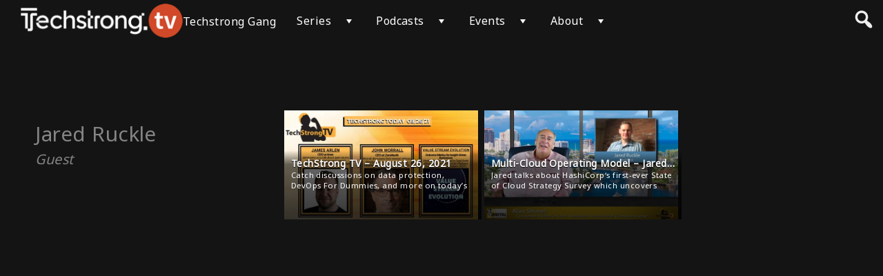

--- FILE ---
content_type: text/html; charset=UTF-8
request_url: https://techstrong.tv/guest/jared-ruckle
body_size: 19033
content:
<!DOCTYPE html>
<html lang="en-US">
<head>

                <!-- Google Tag Manager -->
                <script>(function(w,d,s,l,i){w[l]=w[l]||[];w[l].push({'gtm.start':
                new Date().getTime(),event:'gtm.js'});var f=d.getElementsByTagName(s)[0],
                j=d.createElement(s),dl=l!='dataLayer'?'&l='+l:'';j.async=true;j.src=
                'https://www.googletagmanager.com/gtm.js?id='+i+dl;f.parentNode.insertBefore(j,f);
                })(window,document,'script','dataLayer', 'GTM-MJQS3VV')</script>
            <!-- End Google Tag Manager -->
        <meta name="google-site-verification" content="hGUByYkIPLA_K7SzIbiakh1hsG-jEmoFhTfBzISe-dc" />    <meta charset="utf-8" />
    <meta name="apple-itunes-app" content="app-id=1667609981">
	<meta name="viewport" content="width=device-width, initial-scale=1.0, maximum-scale=1.0, user-scalable=no" />
    <meta name="apple-mobile-web-app-capable" content="yes">
	
	<!-- Google Tag Manager -->
<script>(function(w,d,s,l,i){w[l]=w[l]||[];w[l].push({'gtm.start':
new Date().getTime(),event:'gtm.js'});var f=d.getElementsByTagName(s)[0],
j=d.createElement(s),dl=l!='dataLayer'?'&l='+l:'';j.async=true;j.src=
'https://www.googletagmanager.com/gtm.js?id='+i+dl;f.parentNode.insertBefore(j,f);
})(window,document,'script','dataLayer','GTM-NPZ67NR');</script>
<!-- End Google Tag Manager -->
<meta property="og:image" content="https://i.vimeocdn.com/video/1224152321-76a4d24b3e188a85a9b1f03a474cf88e3d698383cad52a529ebef32e07e197f7-d_1280x720?r=pad" />	
	
    <meta name='robots' content='index, follow, max-image-preview:large, max-snippet:-1, max-video-preview:-1' />
	<style>img:is([sizes="auto" i], [sizes^="auto," i]) { contain-intrinsic-size: 3000px 1500px }</style>
	<script id="cookie-law-info-gcm-var-js">
var _ckyGcm = {"status":true,"default_settings":[{"analytics":"denied","advertisement":"denied","functional":"denied","necessary":"granted","ad_user_data":"denied","ad_personalization":"denied","regions":"All"}],"wait_for_update":2000,"url_passthrough":true,"ads_data_redaction":false}</script>
<script id="cookie-law-info-gcm-js" type="text/javascript" src="https://techstrong.tv/wp-content/plugins/cookie-law-info/lite/frontend/js/gcm.min.js"></script> <script id="cookieyes" type="text/javascript" src="https://cdn-cookieyes.com/client_data/b2a664a0216999fcc513937c/script.js"></script>
	<!-- This site is optimized with the Yoast SEO plugin v26.2 - https://yoast.com/wordpress/plugins/seo/ -->
	<title>Jared Ruckle Archives - Techstrong TV</title>
	<link rel="canonical" href="https://techstrong.tv/guest/jared-ruckle" />
	<meta property="og:locale" content="en_US" />
	<meta property="og:type" content="article" />
	<meta property="og:title" content="Jared Ruckle Archives - Techstrong TV" />
	<meta property="og:url" content="https://techstrong.tv/guest/jared-ruckle" />
	<meta property="og:site_name" content="Techstrong TV" />
	<meta property="og:image" content="https://i.vimeocdn.com/video/1224152321-76a4d24b3e188a85a9b1f03a474cf88e3d698383cad52a529ebef32e07e197f7-d_640x360" />
	<meta property="og:image:width" content="160" />
	<meta property="og:image:height" content="160" />
	<meta property="og:image:type" content="image/png" />
	<meta name="twitter:card" content="summary_large_image" />
	<meta name="twitter:site" content="@diganarchist" />
	<script type="application/ld+json" class="yoast-schema-graph">{"@context":"https://schema.org","@graph":[{"@type":"CollectionPage","@id":"https://techstrong.tv/guest/jared-ruckle","url":"https://techstrong.tv/guest/jared-ruckle","name":"Jared Ruckle Archives - Techstrong TV","isPartOf":{"@id":"https://techstrong.tv/#website"},"breadcrumb":{"@id":"https://techstrong.tv/guest/jared-ruckle#breadcrumb"},"inLanguage":"en-US"},{"@type":"BreadcrumbList","@id":"https://techstrong.tv/guest/jared-ruckle#breadcrumb","itemListElement":[{"@type":"ListItem","position":1,"name":"Home","item":"https://techstrong.tv/"},{"@type":"ListItem","position":2,"name":"Jared Ruckle"}]},{"@type":"WebSite","@id":"https://techstrong.tv/#website","url":"https://techstrong.tv/","name":"Techstrong.tv","description":"Discover What&#039;s Next in Tech","publisher":{"@id":"https://techstrong.tv/#organization"},"potentialAction":[{"@type":"SearchAction","target":{"@type":"EntryPoint","urlTemplate":"https://techstrong.tv/?s={search_term_string}"},"query-input":{"@type":"PropertyValueSpecification","valueRequired":true,"valueName":"search_term_string"}}],"inLanguage":"en-US"},{"@type":"Organization","@id":"https://techstrong.tv/#organization","name":"Techstrong.tv","url":"https://techstrong.tv/","logo":{"@type":"ImageObject","inLanguage":"en-US","@id":"https://techstrong.tv/#/schema/logo/image/","url":"https://techstrong.tv/wp-content/uploads/2022/08/TechstrongTV_favicon.png","contentUrl":"https://techstrong.tv/wp-content/uploads/2022/08/TechstrongTV_favicon.png","width":160,"height":160,"caption":"Techstrong.tv"},"image":{"@id":"https://techstrong.tv/#/schema/logo/image/"},"sameAs":["https://www.facebook.com/devopscom","https://x.com/diganarchist","https://www.linkedin.com/company/devops-com/?viewAsMember=true"]}]}</script>
	<!-- / Yoast SEO plugin. -->


<link rel='dns-prefetch' href='//static.addtoany.com' />
<link rel="alternate" type="application/rss+xml" title="Techstrong TV &raquo; Feed" href="https://techstrong.tv/feed" />
<link rel="alternate" type="application/rss+xml" title="Techstrong TV &raquo; Comments Feed" href="https://techstrong.tv/comments/feed" />
<link rel="alternate" type="application/rss+xml" title="Techstrong TV &raquo; Jared Ruckle Guest Feed" href="https://techstrong.tv/guest/jared-ruckle/feed" />
<script type="text/javascript">
/* <![CDATA[ */
window._wpemojiSettings = {"baseUrl":"https:\/\/s.w.org\/images\/core\/emoji\/16.0.1\/72x72\/","ext":".png","svgUrl":"https:\/\/s.w.org\/images\/core\/emoji\/16.0.1\/svg\/","svgExt":".svg","source":{"concatemoji":"https:\/\/techstrong.tv\/wp-includes\/js\/wp-emoji-release.min.js?ver=6.8.3"}};
/*! This file is auto-generated */
!function(s,n){var o,i,e;function c(e){try{var t={supportTests:e,timestamp:(new Date).valueOf()};sessionStorage.setItem(o,JSON.stringify(t))}catch(e){}}function p(e,t,n){e.clearRect(0,0,e.canvas.width,e.canvas.height),e.fillText(t,0,0);var t=new Uint32Array(e.getImageData(0,0,e.canvas.width,e.canvas.height).data),a=(e.clearRect(0,0,e.canvas.width,e.canvas.height),e.fillText(n,0,0),new Uint32Array(e.getImageData(0,0,e.canvas.width,e.canvas.height).data));return t.every(function(e,t){return e===a[t]})}function u(e,t){e.clearRect(0,0,e.canvas.width,e.canvas.height),e.fillText(t,0,0);for(var n=e.getImageData(16,16,1,1),a=0;a<n.data.length;a++)if(0!==n.data[a])return!1;return!0}function f(e,t,n,a){switch(t){case"flag":return n(e,"\ud83c\udff3\ufe0f\u200d\u26a7\ufe0f","\ud83c\udff3\ufe0f\u200b\u26a7\ufe0f")?!1:!n(e,"\ud83c\udde8\ud83c\uddf6","\ud83c\udde8\u200b\ud83c\uddf6")&&!n(e,"\ud83c\udff4\udb40\udc67\udb40\udc62\udb40\udc65\udb40\udc6e\udb40\udc67\udb40\udc7f","\ud83c\udff4\u200b\udb40\udc67\u200b\udb40\udc62\u200b\udb40\udc65\u200b\udb40\udc6e\u200b\udb40\udc67\u200b\udb40\udc7f");case"emoji":return!a(e,"\ud83e\udedf")}return!1}function g(e,t,n,a){var r="undefined"!=typeof WorkerGlobalScope&&self instanceof WorkerGlobalScope?new OffscreenCanvas(300,150):s.createElement("canvas"),o=r.getContext("2d",{willReadFrequently:!0}),i=(o.textBaseline="top",o.font="600 32px Arial",{});return e.forEach(function(e){i[e]=t(o,e,n,a)}),i}function t(e){var t=s.createElement("script");t.src=e,t.defer=!0,s.head.appendChild(t)}"undefined"!=typeof Promise&&(o="wpEmojiSettingsSupports",i=["flag","emoji"],n.supports={everything:!0,everythingExceptFlag:!0},e=new Promise(function(e){s.addEventListener("DOMContentLoaded",e,{once:!0})}),new Promise(function(t){var n=function(){try{var e=JSON.parse(sessionStorage.getItem(o));if("object"==typeof e&&"number"==typeof e.timestamp&&(new Date).valueOf()<e.timestamp+604800&&"object"==typeof e.supportTests)return e.supportTests}catch(e){}return null}();if(!n){if("undefined"!=typeof Worker&&"undefined"!=typeof OffscreenCanvas&&"undefined"!=typeof URL&&URL.createObjectURL&&"undefined"!=typeof Blob)try{var e="postMessage("+g.toString()+"("+[JSON.stringify(i),f.toString(),p.toString(),u.toString()].join(",")+"));",a=new Blob([e],{type:"text/javascript"}),r=new Worker(URL.createObjectURL(a),{name:"wpTestEmojiSupports"});return void(r.onmessage=function(e){c(n=e.data),r.terminate(),t(n)})}catch(e){}c(n=g(i,f,p,u))}t(n)}).then(function(e){for(var t in e)n.supports[t]=e[t],n.supports.everything=n.supports.everything&&n.supports[t],"flag"!==t&&(n.supports.everythingExceptFlag=n.supports.everythingExceptFlag&&n.supports[t]);n.supports.everythingExceptFlag=n.supports.everythingExceptFlag&&!n.supports.flag,n.DOMReady=!1,n.readyCallback=function(){n.DOMReady=!0}}).then(function(){return e}).then(function(){var e;n.supports.everything||(n.readyCallback(),(e=n.source||{}).concatemoji?t(e.concatemoji):e.wpemoji&&e.twemoji&&(t(e.twemoji),t(e.wpemoji)))}))}((window,document),window._wpemojiSettings);
/* ]]> */
</script>
<link rel='stylesheet' id='pt-cv-public-style-css' href='https://techstrong.tv/wp-content/plugins/content-views-query-and-display-post-page/public/assets/css/cv.css?ver=4.2' type='text/css' media='all' />
<link rel='stylesheet' id='pt-cv-public-pro-style-css' href='https://techstrong.tv/wp-content/plugins/pt-content-views-pro/public/assets/css/cvpro.min.css?ver=7.2.1' type='text/css' media='all' />
<link rel='stylesheet' id='dce-dynamic-visibility-style-css' href='https://techstrong.tv/wp-content/plugins/dynamic-visibility-for-elementor/assets/css/dynamic-visibility.css?ver=5.0.16' type='text/css' media='all' />
<style id='wp-emoji-styles-inline-css' type='text/css'>

	img.wp-smiley, img.emoji {
		display: inline !important;
		border: none !important;
		box-shadow: none !important;
		height: 1em !important;
		width: 1em !important;
		margin: 0 0.07em !important;
		vertical-align: -0.1em !important;
		background: none !important;
		padding: 0 !important;
	}
</style>
<link rel='stylesheet' id='wp-block-library-css' href='https://techstrong.tv/wp-includes/css/dist/block-library/style.min.css?ver=6.8.3' type='text/css' media='all' />
<style id='wp-block-library-theme-inline-css' type='text/css'>
.wp-block-audio :where(figcaption){color:#555;font-size:13px;text-align:center}.is-dark-theme .wp-block-audio :where(figcaption){color:#ffffffa6}.wp-block-audio{margin:0 0 1em}.wp-block-code{border:1px solid #ccc;border-radius:4px;font-family:Menlo,Consolas,monaco,monospace;padding:.8em 1em}.wp-block-embed :where(figcaption){color:#555;font-size:13px;text-align:center}.is-dark-theme .wp-block-embed :where(figcaption){color:#ffffffa6}.wp-block-embed{margin:0 0 1em}.blocks-gallery-caption{color:#555;font-size:13px;text-align:center}.is-dark-theme .blocks-gallery-caption{color:#ffffffa6}:root :where(.wp-block-image figcaption){color:#555;font-size:13px;text-align:center}.is-dark-theme :root :where(.wp-block-image figcaption){color:#ffffffa6}.wp-block-image{margin:0 0 1em}.wp-block-pullquote{border-bottom:4px solid;border-top:4px solid;color:currentColor;margin-bottom:1.75em}.wp-block-pullquote cite,.wp-block-pullquote footer,.wp-block-pullquote__citation{color:currentColor;font-size:.8125em;font-style:normal;text-transform:uppercase}.wp-block-quote{border-left:.25em solid;margin:0 0 1.75em;padding-left:1em}.wp-block-quote cite,.wp-block-quote footer{color:currentColor;font-size:.8125em;font-style:normal;position:relative}.wp-block-quote:where(.has-text-align-right){border-left:none;border-right:.25em solid;padding-left:0;padding-right:1em}.wp-block-quote:where(.has-text-align-center){border:none;padding-left:0}.wp-block-quote.is-large,.wp-block-quote.is-style-large,.wp-block-quote:where(.is-style-plain){border:none}.wp-block-search .wp-block-search__label{font-weight:700}.wp-block-search__button{border:1px solid #ccc;padding:.375em .625em}:where(.wp-block-group.has-background){padding:1.25em 2.375em}.wp-block-separator.has-css-opacity{opacity:.4}.wp-block-separator{border:none;border-bottom:2px solid;margin-left:auto;margin-right:auto}.wp-block-separator.has-alpha-channel-opacity{opacity:1}.wp-block-separator:not(.is-style-wide):not(.is-style-dots){width:100px}.wp-block-separator.has-background:not(.is-style-dots){border-bottom:none;height:1px}.wp-block-separator.has-background:not(.is-style-wide):not(.is-style-dots){height:2px}.wp-block-table{margin:0 0 1em}.wp-block-table td,.wp-block-table th{word-break:normal}.wp-block-table :where(figcaption){color:#555;font-size:13px;text-align:center}.is-dark-theme .wp-block-table :where(figcaption){color:#ffffffa6}.wp-block-video :where(figcaption){color:#555;font-size:13px;text-align:center}.is-dark-theme .wp-block-video :where(figcaption){color:#ffffffa6}.wp-block-video{margin:0 0 1em}:root :where(.wp-block-template-part.has-background){margin-bottom:0;margin-top:0;padding:1.25em 2.375em}
</style>
<style id='classic-theme-styles-inline-css' type='text/css'>
/*! This file is auto-generated */
.wp-block-button__link{color:#fff;background-color:#32373c;border-radius:9999px;box-shadow:none;text-decoration:none;padding:calc(.667em + 2px) calc(1.333em + 2px);font-size:1.125em}.wp-block-file__button{background:#32373c;color:#fff;text-decoration:none}
</style>
<link rel='stylesheet' id='wp-components-css' href='https://techstrong.tv/wp-includes/css/dist/components/style.min.css?ver=6.8.3' type='text/css' media='all' />
<link rel='stylesheet' id='wp-preferences-css' href='https://techstrong.tv/wp-includes/css/dist/preferences/style.min.css?ver=6.8.3' type='text/css' media='all' />
<link rel='stylesheet' id='wp-block-editor-css' href='https://techstrong.tv/wp-includes/css/dist/block-editor/style.min.css?ver=6.8.3' type='text/css' media='all' />
<link rel='stylesheet' id='popup-maker-block-library-style-css' href='https://techstrong.tv/wp-content/plugins/popup-maker/dist/packages/block-library-style.css?ver=dbea705cfafe089d65f1' type='text/css' media='all' />
<style id='feedzy-rss-feeds-loop-style-inline-css' type='text/css'>
.wp-block-feedzy-rss-feeds-loop{display:grid;gap:24px;grid-template-columns:repeat(1,1fr)}@media(min-width:782px){.wp-block-feedzy-rss-feeds-loop.feedzy-loop-columns-2,.wp-block-feedzy-rss-feeds-loop.feedzy-loop-columns-3,.wp-block-feedzy-rss-feeds-loop.feedzy-loop-columns-4,.wp-block-feedzy-rss-feeds-loop.feedzy-loop-columns-5{grid-template-columns:repeat(2,1fr)}}@media(min-width:960px){.wp-block-feedzy-rss-feeds-loop.feedzy-loop-columns-2{grid-template-columns:repeat(2,1fr)}.wp-block-feedzy-rss-feeds-loop.feedzy-loop-columns-3{grid-template-columns:repeat(3,1fr)}.wp-block-feedzy-rss-feeds-loop.feedzy-loop-columns-4{grid-template-columns:repeat(4,1fr)}.wp-block-feedzy-rss-feeds-loop.feedzy-loop-columns-5{grid-template-columns:repeat(5,1fr)}}.wp-block-feedzy-rss-feeds-loop .wp-block-image.is-style-rounded img{border-radius:9999px}.wp-block-feedzy-rss-feeds-loop .wp-block-image:has(:is(img:not([src]),img[src=""])){display:none}

</style>
<link rel='stylesheet' id='wpvs-theme-full-section-block-css-css' href='https://techstrong.tv/wp-content/themes/vs-netflix/gutenberg-blocks/full-section/style.css?ver=5.8.4' type='text/css' media='all' />
<link rel='stylesheet' id='wpvs-theme-video-category-slider-block-css-css' href='https://techstrong.tv/wp-content/themes/vs-netflix/gutenberg-blocks/category-slider/style.css?ver=5.8.4' type='text/css' media='all' />
<style id='global-styles-inline-css' type='text/css'>
:root{--wp--preset--aspect-ratio--square: 1;--wp--preset--aspect-ratio--4-3: 4/3;--wp--preset--aspect-ratio--3-4: 3/4;--wp--preset--aspect-ratio--3-2: 3/2;--wp--preset--aspect-ratio--2-3: 2/3;--wp--preset--aspect-ratio--16-9: 16/9;--wp--preset--aspect-ratio--9-16: 9/16;--wp--preset--color--black: #000000;--wp--preset--color--cyan-bluish-gray: #abb8c3;--wp--preset--color--white: #ffffff;--wp--preset--color--pale-pink: #f78da7;--wp--preset--color--vivid-red: #cf2e2e;--wp--preset--color--luminous-vivid-orange: #ff6900;--wp--preset--color--luminous-vivid-amber: #fcb900;--wp--preset--color--light-green-cyan: #7bdcb5;--wp--preset--color--vivid-green-cyan: #00d084;--wp--preset--color--pale-cyan-blue: #8ed1fc;--wp--preset--color--vivid-cyan-blue: #0693e3;--wp--preset--color--vivid-purple: #9b51e0;--wp--preset--gradient--vivid-cyan-blue-to-vivid-purple: linear-gradient(135deg,rgba(6,147,227,1) 0%,rgb(155,81,224) 100%);--wp--preset--gradient--light-green-cyan-to-vivid-green-cyan: linear-gradient(135deg,rgb(122,220,180) 0%,rgb(0,208,130) 100%);--wp--preset--gradient--luminous-vivid-amber-to-luminous-vivid-orange: linear-gradient(135deg,rgba(252,185,0,1) 0%,rgba(255,105,0,1) 100%);--wp--preset--gradient--luminous-vivid-orange-to-vivid-red: linear-gradient(135deg,rgba(255,105,0,1) 0%,rgb(207,46,46) 100%);--wp--preset--gradient--very-light-gray-to-cyan-bluish-gray: linear-gradient(135deg,rgb(238,238,238) 0%,rgb(169,184,195) 100%);--wp--preset--gradient--cool-to-warm-spectrum: linear-gradient(135deg,rgb(74,234,220) 0%,rgb(151,120,209) 20%,rgb(207,42,186) 40%,rgb(238,44,130) 60%,rgb(251,105,98) 80%,rgb(254,248,76) 100%);--wp--preset--gradient--blush-light-purple: linear-gradient(135deg,rgb(255,206,236) 0%,rgb(152,150,240) 100%);--wp--preset--gradient--blush-bordeaux: linear-gradient(135deg,rgb(254,205,165) 0%,rgb(254,45,45) 50%,rgb(107,0,62) 100%);--wp--preset--gradient--luminous-dusk: linear-gradient(135deg,rgb(255,203,112) 0%,rgb(199,81,192) 50%,rgb(65,88,208) 100%);--wp--preset--gradient--pale-ocean: linear-gradient(135deg,rgb(255,245,203) 0%,rgb(182,227,212) 50%,rgb(51,167,181) 100%);--wp--preset--gradient--electric-grass: linear-gradient(135deg,rgb(202,248,128) 0%,rgb(113,206,126) 100%);--wp--preset--gradient--midnight: linear-gradient(135deg,rgb(2,3,129) 0%,rgb(40,116,252) 100%);--wp--preset--font-size--small: 13px;--wp--preset--font-size--medium: 20px;--wp--preset--font-size--large: 36px;--wp--preset--font-size--x-large: 42px;--wp--preset--spacing--20: 0.44rem;--wp--preset--spacing--30: 0.67rem;--wp--preset--spacing--40: 1rem;--wp--preset--spacing--50: 1.5rem;--wp--preset--spacing--60: 2.25rem;--wp--preset--spacing--70: 3.38rem;--wp--preset--spacing--80: 5.06rem;--wp--preset--shadow--natural: 6px 6px 9px rgba(0, 0, 0, 0.2);--wp--preset--shadow--deep: 12px 12px 50px rgba(0, 0, 0, 0.4);--wp--preset--shadow--sharp: 6px 6px 0px rgba(0, 0, 0, 0.2);--wp--preset--shadow--outlined: 6px 6px 0px -3px rgba(255, 255, 255, 1), 6px 6px rgba(0, 0, 0, 1);--wp--preset--shadow--crisp: 6px 6px 0px rgba(0, 0, 0, 1);}:where(.is-layout-flex){gap: 0.5em;}:where(.is-layout-grid){gap: 0.5em;}body .is-layout-flex{display: flex;}.is-layout-flex{flex-wrap: wrap;align-items: center;}.is-layout-flex > :is(*, div){margin: 0;}body .is-layout-grid{display: grid;}.is-layout-grid > :is(*, div){margin: 0;}:where(.wp-block-columns.is-layout-flex){gap: 2em;}:where(.wp-block-columns.is-layout-grid){gap: 2em;}:where(.wp-block-post-template.is-layout-flex){gap: 1.25em;}:where(.wp-block-post-template.is-layout-grid){gap: 1.25em;}.has-black-color{color: var(--wp--preset--color--black) !important;}.has-cyan-bluish-gray-color{color: var(--wp--preset--color--cyan-bluish-gray) !important;}.has-white-color{color: var(--wp--preset--color--white) !important;}.has-pale-pink-color{color: var(--wp--preset--color--pale-pink) !important;}.has-vivid-red-color{color: var(--wp--preset--color--vivid-red) !important;}.has-luminous-vivid-orange-color{color: var(--wp--preset--color--luminous-vivid-orange) !important;}.has-luminous-vivid-amber-color{color: var(--wp--preset--color--luminous-vivid-amber) !important;}.has-light-green-cyan-color{color: var(--wp--preset--color--light-green-cyan) !important;}.has-vivid-green-cyan-color{color: var(--wp--preset--color--vivid-green-cyan) !important;}.has-pale-cyan-blue-color{color: var(--wp--preset--color--pale-cyan-blue) !important;}.has-vivid-cyan-blue-color{color: var(--wp--preset--color--vivid-cyan-blue) !important;}.has-vivid-purple-color{color: var(--wp--preset--color--vivid-purple) !important;}.has-black-background-color{background-color: var(--wp--preset--color--black) !important;}.has-cyan-bluish-gray-background-color{background-color: var(--wp--preset--color--cyan-bluish-gray) !important;}.has-white-background-color{background-color: var(--wp--preset--color--white) !important;}.has-pale-pink-background-color{background-color: var(--wp--preset--color--pale-pink) !important;}.has-vivid-red-background-color{background-color: var(--wp--preset--color--vivid-red) !important;}.has-luminous-vivid-orange-background-color{background-color: var(--wp--preset--color--luminous-vivid-orange) !important;}.has-luminous-vivid-amber-background-color{background-color: var(--wp--preset--color--luminous-vivid-amber) !important;}.has-light-green-cyan-background-color{background-color: var(--wp--preset--color--light-green-cyan) !important;}.has-vivid-green-cyan-background-color{background-color: var(--wp--preset--color--vivid-green-cyan) !important;}.has-pale-cyan-blue-background-color{background-color: var(--wp--preset--color--pale-cyan-blue) !important;}.has-vivid-cyan-blue-background-color{background-color: var(--wp--preset--color--vivid-cyan-blue) !important;}.has-vivid-purple-background-color{background-color: var(--wp--preset--color--vivid-purple) !important;}.has-black-border-color{border-color: var(--wp--preset--color--black) !important;}.has-cyan-bluish-gray-border-color{border-color: var(--wp--preset--color--cyan-bluish-gray) !important;}.has-white-border-color{border-color: var(--wp--preset--color--white) !important;}.has-pale-pink-border-color{border-color: var(--wp--preset--color--pale-pink) !important;}.has-vivid-red-border-color{border-color: var(--wp--preset--color--vivid-red) !important;}.has-luminous-vivid-orange-border-color{border-color: var(--wp--preset--color--luminous-vivid-orange) !important;}.has-luminous-vivid-amber-border-color{border-color: var(--wp--preset--color--luminous-vivid-amber) !important;}.has-light-green-cyan-border-color{border-color: var(--wp--preset--color--light-green-cyan) !important;}.has-vivid-green-cyan-border-color{border-color: var(--wp--preset--color--vivid-green-cyan) !important;}.has-pale-cyan-blue-border-color{border-color: var(--wp--preset--color--pale-cyan-blue) !important;}.has-vivid-cyan-blue-border-color{border-color: var(--wp--preset--color--vivid-cyan-blue) !important;}.has-vivid-purple-border-color{border-color: var(--wp--preset--color--vivid-purple) !important;}.has-vivid-cyan-blue-to-vivid-purple-gradient-background{background: var(--wp--preset--gradient--vivid-cyan-blue-to-vivid-purple) !important;}.has-light-green-cyan-to-vivid-green-cyan-gradient-background{background: var(--wp--preset--gradient--light-green-cyan-to-vivid-green-cyan) !important;}.has-luminous-vivid-amber-to-luminous-vivid-orange-gradient-background{background: var(--wp--preset--gradient--luminous-vivid-amber-to-luminous-vivid-orange) !important;}.has-luminous-vivid-orange-to-vivid-red-gradient-background{background: var(--wp--preset--gradient--luminous-vivid-orange-to-vivid-red) !important;}.has-very-light-gray-to-cyan-bluish-gray-gradient-background{background: var(--wp--preset--gradient--very-light-gray-to-cyan-bluish-gray) !important;}.has-cool-to-warm-spectrum-gradient-background{background: var(--wp--preset--gradient--cool-to-warm-spectrum) !important;}.has-blush-light-purple-gradient-background{background: var(--wp--preset--gradient--blush-light-purple) !important;}.has-blush-bordeaux-gradient-background{background: var(--wp--preset--gradient--blush-bordeaux) !important;}.has-luminous-dusk-gradient-background{background: var(--wp--preset--gradient--luminous-dusk) !important;}.has-pale-ocean-gradient-background{background: var(--wp--preset--gradient--pale-ocean) !important;}.has-electric-grass-gradient-background{background: var(--wp--preset--gradient--electric-grass) !important;}.has-midnight-gradient-background{background: var(--wp--preset--gradient--midnight) !important;}.has-small-font-size{font-size: var(--wp--preset--font-size--small) !important;}.has-medium-font-size{font-size: var(--wp--preset--font-size--medium) !important;}.has-large-font-size{font-size: var(--wp--preset--font-size--large) !important;}.has-x-large-font-size{font-size: var(--wp--preset--font-size--x-large) !important;}
:where(.wp-block-post-template.is-layout-flex){gap: 1.25em;}:where(.wp-block-post-template.is-layout-grid){gap: 1.25em;}
:where(.wp-block-columns.is-layout-flex){gap: 2em;}:where(.wp-block-columns.is-layout-grid){gap: 2em;}
:root :where(.wp-block-pullquote){font-size: 1.5em;line-height: 1.6;}
</style>
<link rel='stylesheet' id='wpvs-theme-update-loading-css-css' href='https://techstrong.tv/wp-content/themes/vs-netflix/css/wpvs-theme-loading.css?ver=5.8.4' type='text/css' media='all' />
<link rel='stylesheet' id='wordpress-css' href='https://techstrong.tv/wp-content/themes/vs-netflix/css/wordpress.css?ver=5.8.4' type='text/css' media='all' />
<link rel='stylesheet' id='dashicons-css' href='https://techstrong.tv/wp-includes/css/dashicons.min.css?ver=6.8.3' type='text/css' media='all' />
<link rel='stylesheet' id='normalize-css' href='https://techstrong.tv/wp-content/themes/vs-netflix/css/normalize.css?ver=5.8.4' type='text/css' media='all' />
<link rel='stylesheet' id='transitions-css' href='https://techstrong.tv/wp-content/themes/vs-netflix/css/transitions.css?ver=5.8.4' type='text/css' media='all' />
<link rel='stylesheet' id='layout-css' href='https://techstrong.tv/wp-content/themes/vs-netflix/css/layout.css?ver=5.8.4' type='text/css' media='all' />
<link rel='stylesheet' id='wpvs-buttons-css' href='https://techstrong.tv/wp-content/themes/vs-netflix/css/buttons.css?ver=5.8.4' type='text/css' media='all' />
<link rel='stylesheet' id='slick-css-css' href='https://techstrong.tv/wp-content/themes/vs-netflix/css/slick.css?ver=5.8.4' type='text/css' media='all' />
<link rel='stylesheet' id='slick-theme-css-css' href='https://techstrong.tv/wp-content/themes/vs-netflix/css/slick-theme.css?ver=5.8.4' type='text/css' media='all' />
<link rel='stylesheet' id='wpvs-slick-global-css' href='https://techstrong.tv/wp-content/themes/vs-netflix/css/wpvs-slick-global.css?ver=5.8.4' type='text/css' media='all' />
<link rel='stylesheet' id='header-css' href='https://techstrong.tv/wp-content/themes/vs-netflix/css/header.css?ver=5.8.4' type='text/css' media='all' />
<link rel='stylesheet' id='menu-css' href='https://techstrong.tv/wp-content/themes/vs-netflix/css/menu.css?ver=5.8.4' type='text/css' media='all' />
<link rel='stylesheet' id='flexslider-styles-css' href='https://techstrong.tv/wp-content/themes/vs-netflix/css/flexslider.css?ver=6.8.3' type='text/css' media='all' />
<link rel='stylesheet' id='wpvs-featured-area-css' href='https://techstrong.tv/wp-content/themes/vs-netflix/css/featured-sliders.css?ver=5.8.4' type='text/css' media='all' />
<link rel='stylesheet' id='main-css' href='https://techstrong.tv/wp-content/themes/vs-netflix/style.css?ver=5.8.4' type='text/css' media='all' />
<link rel='stylesheet' id='wpvs-user-css' href='https://techstrong.tv/wp-content/themes/vs-netflix/css/user.css?ver=5.8.4' type='text/css' media='all' />
<link rel='stylesheet' id='vs-forms-css' href='https://techstrong.tv/wp-content/themes/vs-netflix/css/forms.css?ver=5.8.4' type='text/css' media='all' />
<link rel='stylesheet' id='font-awesome-brands-css' href='https://techstrong.tv/wp-content/themes/vs-netflix/css/font-awesome/brands.css?ver=5.8.4' type='text/css' media='all' />
<link rel='stylesheet' id='font-awesome-css' href='https://techstrong.tv/wp-content/plugins/elementor/assets/lib/font-awesome/css/font-awesome.min.css?ver=4.7.0' type='text/css' media='all' />
<link rel='stylesheet' id='dark-css' href='https://techstrong.tv/wp-content/themes/vs-netflix/css/dark.css?ver=5.8.4' type='text/css' media='all' />
<link rel='stylesheet' id='wpvs-theme-video-css' href='https://techstrong.tv/wp-content/themes/vs-netflix/css/wpvs-theme-video.css?ver=5.8.4' type='text/css' media='all' />
<link rel='stylesheet' id='wpvs-listings-css' href='https://techstrong.tv/wp-content/themes/vs-netflix/css/video-listings.css?ver=5.8.4' type='text/css' media='all' />
<link rel='stylesheet' id='wpvs-theme-shortcodes-css' href='https://techstrong.tv/wp-content/themes/vs-netflix/css/shortcodes.css?ver=5.8.4' type='text/css' media='all' />
<link rel='stylesheet' id='vs-search-css' href='https://techstrong.tv/wp-content/themes/vs-netflix/css/search.css?ver=5.8.4' type='text/css' media='all' />
<link rel='stylesheet' id='wpvs-slide-hover-css' href='https://techstrong.tv/wp-content/themes/vs-netflix/css/slide-hover.css?ver=5.8.4' type='text/css' media='all' />
<link rel='stylesheet' id='wpvs-cookie-notice-css' href='https://techstrong.tv/wp-content/themes/vs-netflix/css/cookie-notice.css?ver=5.8.4' type='text/css' media='all' />
<link rel='stylesheet' id='wpvs-video-reviews-css' href='https://techstrong.tv/wp-content/themes/vs-netflix/css/wpvs-reviews.css?ver=5.8.4' type='text/css' media='all' />
<link rel='stylesheet' id='dflip-icons-style-css' href='https://techstrong.tv/wp-content/plugins/dflip/assets/css/themify-icons.min.css?ver=1.5.6' type='text/css' media='all' />
<link rel='stylesheet' id='dflip-style-css' href='https://techstrong.tv/wp-content/plugins/dflip/assets/css/dflip.min.css?ver=1.5.6' type='text/css' media='all' />
<link rel='stylesheet' id='child-vs-netflix-css-css' href='https://techstrong.tv/wp-content/themes/vs-netflix-child/style.css?ver=1.0.1.1' type='text/css' media='all' />
<link rel='stylesheet' id='showcase-styles-css' href='https://techstrong.tv/wp-content/themes/vs-netflix-child/bootstrap.min.css?ver=6.8.3' type='text/css' media='all' />
<link rel='stylesheet' id='jquery-lazyloadxt-fadein-css-css' href='//techstrong.tv/wp-content/plugins/a3-lazy-load/assets/css/jquery.lazyloadxt.fadein.css?ver=6.8.3' type='text/css' media='all' />
<link rel='stylesheet' id='a3a3_lazy_load-css' href='//techstrong.tv/wp-content/uploads/sass/a3_lazy_load.min.css?ver=1680216292' type='text/css' media='all' />
<link rel='stylesheet' id='addtoany-css' href='https://techstrong.tv/wp-content/plugins/add-to-any/addtoany.min.css?ver=1.16' type='text/css' media='all' />
<link rel='stylesheet' id='bdt-uikit-css' href='https://techstrong.tv/wp-content/plugins/bdthemes-element-pack-lite/assets/css/bdt-uikit.css?ver=3.21.7' type='text/css' media='all' />
<link rel='stylesheet' id='ep-helper-css' href='https://techstrong.tv/wp-content/plugins/bdthemes-element-pack-lite/assets/css/ep-helper.css?ver=8.1.2' type='text/css' media='all' />
<script type="text/javascript" id="addtoany-core-js-before">
/* <![CDATA[ */
window.a2a_config=window.a2a_config||{};a2a_config.callbacks=[];a2a_config.overlays=[];a2a_config.templates={};
a2a_config.icon_color="#000000,#fdba13";
/* ]]> */
</script>
<script type="text/javascript" defer src="https://static.addtoany.com/menu/page.js" id="addtoany-core-js"></script>
<script type="text/javascript" data-cfasync="false" src="https://techstrong.tv/wp-includes/js/jquery/jquery.min.js?ver=3.7.1" id="jquery-core-js"></script>
<script type="text/javascript" src="https://techstrong.tv/wp-includes/js/jquery/jquery-migrate.min.js?ver=3.4.1" id="jquery-migrate-js"></script>
<script type="text/javascript" defer src="https://techstrong.tv/wp-content/plugins/add-to-any/addtoany.min.js?ver=1.1" id="addtoany-jquery-js"></script>
<script type="text/javascript" src="https://techstrong.tv/wp-content/themes/vs-netflix/js/wpvs-theme-loading.js?ver=5.8.4" id="wpvs-theme-update-loading-js"></script>
<link rel="https://api.w.org/" href="https://techstrong.tv/wp-json/" /><link rel="alternate" title="JSON" type="application/json" href="https://techstrong.tv/wp-json/wp/v2/wpvsactors/4182" /><link rel="EditURI" type="application/rsd+xml" title="RSD" href="https://techstrong.tv/xmlrpc.php?rsd" />
<meta name="generator" content="WordPress 6.8.3" />
<style type="text/css">
.feedzy-rss-link-icon:after {
	content: url("https://techstrong.tv/wp-content/plugins/feedzy-rss-feeds/img/external-link.png");
	margin-left: 3px;
}
</style>
		    <script type="text/javascript">
        var wpvs_theme_ajax_requests = {"ajaxurl":"https:\/\/techstrong.tv\/wp-admin\/admin-ajax.php","user":null};
    </script>
     <style type="text/css">
              * {
           -ms-overflow-style: none;
           scrollbar-width: none;
         }

         *::-webkit-scrollbar {
           display: none;
           width: 0;
           background:transparent;
         }
     a, header#header nav#desktop ul li:hover > a, header#header nav#desktop ul li:hover > .menuArrow, footer a:hover, #sidebar ul li a:hover, #vs-video-back .dashicons, .vs-video-details h1, #wpvs-updating-box .wpvs-loading-text, header#header #logo #site-title,
header#header nav#desktop ul.sub-menu li a:hover, h2.sliderTitle, .vs-text-color, .vs-tax-result:hover, #vs-open-search:hover, #close-wpvs-search:hover, .vs-drop-play-button:hover > .dashicons, h3.drop-title, .show-vs-drop:hover, .socialmedia a:hover, .wpvs-menu-item:hover, .wpvs-menu-item.active, a.sub-video-cat:hover,
a.sub-video-cat.active, a.wpvs-purchase-term-link:hover, .rvs-access-tab:hover

{ color: #fdba13; }

.wpvs-video-rating-star.dashicons:hover, .wpvs-video-rating-star.dashicons.active, .wpvs-video-rating-star.dashicons.setactive, .wpvs-video-rating-star-complete.dashicons.active, a.wpvs-review-anchor {color: #ffd700;}

.vs-video-details, .vs-video-details p, .sliderDescription p, .vs-drop-details, .vs-drop-details p {
  color: #eeeeee}

/* BACKGROUNDS */

nav#mobile a:hover, .navigation span.current, .navigation a:hover, #searchform input[type="submit"], #wpvs-updating-box .loadingCircle, .loadingCircle, .net-loader, .net-loader:before, nav#mobile a.sign-in-link, header#header nav#desktop ul li a.sign-in-link, #single-wpvstheme-video-container .mejs-controls .mejs-time-rail .mejs-time-current,
label.rental-time-left, .wpvs-full-screen-display #wpvs-cancel-next-video:hover, .button, input[type="submit"], .wp-block-button .wp-block-button__link, .rvs-button, .rvs-membership-item .rvs-button, .rvs-area .rvs-button, .rvs-primary-button, a.rvs-primary-button, .wpvs-cw-progress-bar, label#menuOpen:hover > span, label#menuOpen:hover > span:before,
label#menuOpen:hover > span:after, .wpvs-thumbnail-text-label

{ background: #fdba13; }

.wp-block-button.is-style-outline .wp-block-button__link {
    background: none;
    border: 2px solid #fdba13;
    color: #fdba13;
}

/* BUTTONS */
.button, .wp-block-button .wp-block-button__link, .rvs-button, .rvs-membership-item .rvs-button, .rvs-area .rvs-button, .rvs-primary-button, a.rvs-primary-button, input[type="submit"] {
    border-radius: 0;
    padding: 6px 12px;
}

.wpvs-thumbnail-text-label {
    border-radius: 0;
}


.net-loader {
background: -moz-linear-gradient(left, #fdba13 10%, rgba(255, 255, 255, 0) 42%);
background: -webkit-linear-gradient(left, #fdba13 10%, rgba(255, 255, 255, 0) 42%);
background: -o-linear-gradient(left, #fdba13 10%, rgba(255, 255, 255, 0) 42%);
background: -ms-linear-gradient(left, #fdba13 10%, rgba(255, 255, 255, 0) 42%);
background: linear-gradient(to right, #fdba13 10%, rgba(255, 255, 255, 0) 42%);
}
h1, h2, h3, h4, h5, h6 {
font-family: Noto Sans, 'Helvetica Neue', Helvetica, Arial, sans-serif;
}

body, header#header #logo #site-title {
font-family: Noto Sans, 'Helvetica Neue', Helvetica, Arial, sans-serif;
}

.video-item {
width: 100%;
}

header#header .header-container {
    height: 40px;
}

header#header.show-desktop-menu .header-container {
    height: 60px;
}

.category-top {
    top: 80px;
}

.category-top.hug-header {
    top: 40px;
}

.video-page-container, .page-container {
    margin: 80px 0 0;
}
.episode-slider .video-slide-details {
    height: auto;
}

.video-slide-details p {
    height: 33px;
}

@media screen and (min-width: 768px) {
.category-top {
    top: 110px;
}

.category-top.hug-header {
    top: 60px;
}

.video-page-container, .page-container {
    margin: 110px 0 0;
}
}

@media screen and (min-width: 600px) {
.video-item {
width: 33.33%;
}
}

@media screen and (min-width: 960px) {
.video-item {
width: 25%;
}
}

@media screen and (min-width: 1200px) {
.video-item {
width: 25%;
}
}

@media screen and (min-width: 1600px) {
.video-item {
width: 25%;
}
}

#video-list-loaded[items-per-row="1"] .video-item {
width: 100%;
}

#video-list-loaded[items-per-row="3"] .video-item {
width: 33.33%;
}

#video-list-loaded[items-per-row="4"] .video-item {
width: 25%;
}

#video-list-loaded[items-per-row="4"] .video-item {
width: 25%;
}

#video-list-loaded[items-per-row="4"] .video-item {
width: 25%;
}

li.wpvs-image-flex-slide:before, .wpvs-video-flex-container:before {
background: -moz-linear-gradient(left,  rgba(0, 0, 0, 0.5) 0%, rgba(0, 0, 0,0.1) 100%);
background: -webkit-linear-gradient(left,  rgba(0, 0, 0, 0.5) 0%, rgba(0, 0, 0,0.1) 100%);
background: linear-gradient(to right,  rgba(0, 0, 0, 0.5) 0%, rgba(0, 0, 0,0.1) 100%);
}
.vs-video-header:before {
    background: -moz-linear-gradient(left,  rgba(0, 0, 0,0.85) 0%, rgba(0, 0, 0,0.25) 100%);
    background: -webkit-linear-gradient(left,  rgba(0, 0, 0,0.85) 0%,rgba(0, 0, 0,0.25) 100%);
    background: linear-gradient(to right,  rgba(0, 0, 0,0.85) 0%,rgba(0, 0, 0,0.25) 100%);
}
.drop-display:before {
    background: -moz-linear-gradient(left, rgba(0, 0, 0,1) 0%, rgba(0, 0, 0,0.7) 50%, rgba(0, 0, 0,0.25) 100%);
    background: -webkit-linear-gradient(left, rgba(0, 0, 0,1) 0%, rgba(0, 0, 0,0.7) 50%, rgba(0, 0, 0,0.25) 100%);
    background: linear-gradient(to right, rgba(0, 0, 0,1) 0%, rgba(0, 0, 0,0.7) 50%, rgba(0, 0, 0,0.25) 100%);
}


/* BUTTONS */

.drop-display .vs-drop-play-button {
display: none;
}

.wpvs-full-screen-login {
position: absolute;
top: 0;
padding: 150px 0 50px;
left: 0;
overflow-y: scroll;
box-sizing: border-box;
-webkit-box-sizing: border-box;
-moz-box-sizing: border-box;
}

.wpvs-full-screen-display #single-wpvstheme-video-container {
padding: 0;
}

.wpvs-full-screen-display #single-wpvstheme-video-container, .wpvs-full-screen-display, .wpvs-full-screen-display #single-wpvstheme-video-container #rvs-main-video, .wpvs-full-screen-display #single-wpvstheme-video-container #rvs-trailer-video{
height: 100%;
}

.wpvs-full-screen-display #single-wpvstheme-video-container #rvs-main-video .videoWrapper, .wpvs-full-screen-display #single-wpvstheme-video-container #rvs-trailer-video .videoWrapper {
max-width: none;
max-height: none;
height: 100%;
width: auto;
}


/* WP Video Memberships */

.wpvs-loading-text {
color: #fdba13}

.term-jfrog-swampup-2025 .video-slide-details {
display: none;
}

.video-page-container .col-lg-5 .row p {
word-break: break-word;
}

@media only screen and (min-width: 1000px) {
.series .sub-menu {
column-count: 2;
width: 500px !important;
}
}
.video-slide-details {
opacity: 100;
background:	-webkit-linear-gradient(top,rgba(0,0,0,0) 0%,rgba(0,0,0,0.6) 20%,rgba(0,0,0,0.8) 100%)
}

.video-page-container .d-lg-flex.align-items-center .row h4 {
width: 100%;
}

.bootstrap-wrapper4 a:hover {
	color: #fff;
}

.bootstrap-wrapper4 a {
	color: #fdba13;
}


.table-video-list .table-row:first-child {
display: none !important;
}


.wpvs-slider-title h3 {
overflow: visible;
}

.sign-in-link {
	display: none !important;
}

.home .flex-direction-nav {
    display: none;
    }
    
    
    .powered-by {
        position: relative;
        left: auto;
        }
        
        @media only screen and (min-width: 768px) {
        .powered-by {
        position: absolute; 
        left: 20px;
        }
        }
        
        .page-template-elementor_header_footer .wpulike .wpulike, 
        .page-id-12051 .wpulike-default {
            display:none;
        }
        
        
        @media only screen and (min-width: 1200px) {
        .wpvs-featured-slide-content {
            top: -100px;
        }
        }
        
        .dashicons-search {
            margin-bottom:4px !important;
        }
        
        .text-guest_search {
            width:30% !important;
        }
        
        .guest_orderby {
            width:20% !important;
        }
        
        @media only screen and (max-width: 700px) {
            .text-guest_search {
            width:65% !important;
        }
        
        .guest_orderby {
            width:35% !important;
        }
        #vs-search-input {
            font-size: 14px;
              padding-left: 20px;
        }
        }
        .postid-9076 .video-title-image
        {
            max-width: 20% !important;
        }
        
        .postid-9076 .video-title-image
        {
            max-width: 20% !important;
        }
        
        .postid-9076 .vs-video-header img.video-image {
            display:none !important;
        }
        
        .postid-9076 .vs-video-details .wpvs-play-button {
            display:none;
        }
        .postid-9076 .vs-video-details {
            max-width: 95% !important;
            width:95% !important;
        }
        
        .postid-8868 .rss_image {
            width: 400px !important;
            height: 160px !important;
        }
        
        .postid-8868 .feedzy-rss .rss_item .rss_image {
            margin-bottom: 30px !important;
        }
        .postid-8868 .rss_item {
            padding-top: 40px !important;
            padding-bottom: 40px !important;
        }
        
        .feedzy-rss .rss_item {
            border-bottom: 1px solid #444 !important;
        }
        @media only screen and (min-width: 1200px) {
        .postid-8868 .video-title-image
        {
            max-width: 20% !important;
        }
        .postid-8848 .video-title-image
        {
            max-width: 20% !important;
        }
        
        .postid-8845 .video-title-image
        {
            max-width: 20% !important;
        }
        
        .postid-8830 .video-title-image
        {
            max-width: 20% !important;
        }
        }
        
        @media only screen and (max-width: 1024px) {
        .postid-8868 .video-title-image
        {
            max-width: 50% !important;
        }
        .postid-8848 .video-title-image
        {
            max-width: 50% !important;
        }
        
        .postid-8845 .video-title-image
        {
            max-width: 50% !important;
        }
        
        .postid-8830 .video-title-image
        {
            max-width: 50% !important;
        }
        }
        .postid-8848 .vs-video-header img.video-image {
            display:none !important;
        }
        
        .postid-8848 .vs-video-details .wpvs-play-button {
            display:none;
        }
        .postid-8848 .vs-video-details {
            max-width: 95% !important;
            width:95% !important;
        }
        
        .postid-8868 .vs-video-header img.video-image {
            display:none !important;
        }
        
        .postid-8868 .vs-video-details .wpvs-play-button {
            display:none;
        }
        .postid-8868 .vs-video-details {
            max-width: 95% !important;
            width:95% !important;
        }
        
        
        
        .postid-8845 .vs-video-header img.video-image {
            display:none !important;
        }
        
        .postid-8845 .vs-video-details .wpvs-play-button {
            display:none;
        }
        .postid-8845 .vs-video-details {
            max-width: 95% !important;
            width:95% !important;
        }
        
        
        .postid-8830 .vs-video-header img.video-image {
            display:none !important;
        }
        
        .postid-8830 .vs-video-details .wpvs-play-button {
            display:none;
        }
        .postid-8830 .vs-video-details {
            max-width: 95% !important;
            width:95% !important;
        }
        
        .df-container > .df-ui-next, .df-container > .df-ui-prev {
            color:red !important;
            margin-right: -10px;
          margin-left: -10px;
            opacity: .7;
        }
        
        .postid-8195 .vs-video-details  .wpvs-play-button {
            display:none !important;
        }
        
        .postid-8696 .vs-video-details .wpvs-play-button {
            display:none !important;
        }
        
        /*.postid-6830 .vs-full-screen-video {
            display: block;
        }
        */
        
        img.da-apps-live {
            margin-left: -5px !important;
            margin-right: 4px !important;
        }
        
        .guest-header {
            margin-left: 10%;
            margin-right: 10%;
              line-height: 1.5em;
        }
        
        div.wpforms-container-full .wpforms-form .wpforms-description img {
              float:left !important;
            width: 60px !important;
              padding: 10px !important;
        }
        .page-id-20 #main h4 {
            padding-left: 30px !important;
        }
        
        .page-id-20 #main .rvs-button {
            margin-left: 30px !important;
        }
        
        .wpforms-confirmation-container-full {
           background-color: #000;
             border-color:#fdba13;
        }
        .wpforms-confirmation-container-full p {
           color: #fff;
        }
        .page-id-8380 h1 {
            color: #fdba13;
        }
        .da-style-none li {
            list-style-type: none !important;
        }
        .da-style-none {
            margin: 0 ;
            padding: 0;
        }
        .da-style-none li .fa {
            padding-right:10px;
        }
        .df-floating .df-thumb-container .df-vrow:hover, .df-vrow.df-selected {
            background-color: #fde34d;
        }
        .df-vrow>div {
             background-color: #333;
        }
        
        @media only screen and (min-width: 768px) {
        .page-id-6255 #header #logo a img#wpvs-desktop-logo,
        #header #logo a img#wpvs-desktop-logo,
        header#header #logo a img  {
            margin-top: 0 !important;
            max-height: 70px !important;
        }
        }
        
        @media only screen and (min-width: 912px) {
        #header #logo a img#wpvs-desktop-logo {
            margin-top: 0 !important;
            margin-left: 25px !important;
            max-height: 70px !important;
        }
        }
        #lower-footer {
            padding-bottom: 20px;
              padding-top: 5px;
        }
        
        .video-category a h3, .video-category h3 {
            color: #fdba13;
        }
        
        .video-list-slider {
            overflow: hidden;
        }
        .slide-category.slide-container {
            padding-top: 0px;
            padding-right: 10px;
            padding-bottom: 0px;
            padding-left: 10px;
        }
        
        .page-id-6255 .slide-category.slide-container {
            padding-top: 0px;
            padding-right: 0px;
            padding-bottom: 0px;
            padding-left: 20px;
        }
        
        
        .slick-prev {
            left: 0px;
        }
        .slick-next {
            right: 0px;
        }
        
        
        .cn-revoke-cookie {
            display:none;
        }
        
        .cn-button.bootstrap {
            color: #fff;
            background: #fdba13 !important;
        }
        
        
        
        .show-vs-drop .dashicons {
              padding-bottom:10px;
        }
        footer .copyright p {
        
            color: #fdba13;
        }
        #lower-footer {
            background: #000;
        }
        
        .slick-next:before {
              font-size: 20px !important;
            content: '\f345';
        }
        
        .slick-prev:before  {
              font-size: 20px !important;
            content: '\f341';
        }
        @media screen and (min-width: 480px) {
        .slick-prev {
            width: 35px;
                background-color: #141414 !important;
               opacity: 0.5 !important;
        }
        .slick-next {
            width: 40px !important;
                background-color: #141414 !important;
               opacity: 0.5 !important;
        }
        }
        
        @media screen and (max-width: 480px) {
        .slick-prev {
            width: 20px;
                background-color: #141414 !important;
               opacity: 0.5 !important;
        }
        .slick-next {
            width: 25px !important;
                background-color: #141414 !important;
               opacity: 0.5 !important;
        }
        }
        .page-id-6255 #wrapper h3  {
            display: none;
        }
        
        
        [class*='col-'] {
           padding: 0 0%;
        }
        
        .footer-widget {
            display:none;
        }
        
        .video-slide img, .video-item img {
            padding-right: 5px;
              background-color: #141414
        }
        
        #category-breadcrumbs {
            max-width: 90% !important;
        }
    
        /*.video-cat-description h2::before {
            content: "";
            background: url("https://techstrong.tv/wp-content/uploads/2022/07/tstv-logo-png.png") no-repeat top left;
            height: 50px;
            background-size: contain;
            display: block;
            }*/
        .video-cat-description h2 {
            color: #fff !important;
       }
        
        @media (max-width:768px) {
        h3 {
            font-size: 1.3em !important;
        }
            .video-category h3 .dashicons {
            vertical-align: middle;
            font-size: 20px !important;
        }
        .video-cat-description h2 {
             margin-top: 30px !important;
        }
        #open-sub-video-cats {
            max-width: 100% !important;
        }
        .wpvs-flexslider {
            max-height:600px !important;
        }
        }
        
        @media screen and (max-width: 812px) {
        label.wpvs-slide-mute-button {
            bottom: 80%;
            right: 1% ;
        }
        .wpvs-image-flex-slide  {
           background-size:contain !important;
        }
        .wpvs-image-flex-slide .wpvs-featured-slide-content {
                margin-top:110px !important;
        }
        }
        @media screen and (min-width: 912px) {
        label.wpvs-slide-mute-button {
            bottom: 38%;
            right: 1% ;
        }
        
        }
        .video-item:hover img {
            opacity: 0.5;
        }
        
        #wpforms-8234 .wpforms-form .wpforms-uploader {
            background-color: #1c1c1c;
            border-color: #353535;
            border-width: 1px;
        }
        
        .wpvs-profile-update-profile-button {
            margin-top: 10px;
        }
        
        #wpforms-confirmation-8379 {
             background-color: #141414 !important;
            border-color: #141414 !important;
            margin-top: 50px !important;
        }
        
        #wpforms-confirmation-8234 {
             background-color: #141414 !important;
            border-color: #141414 !important;
            margin-top: 50px !important;
        }
        .dce-visibility-widget-hidden.elementor-element.elementor-element-be97dc5.elementor-headline--style-rotate.elementor-widget.elementor-widget-animated-headline {
            display: block;
        }
        
        @media screen and (max-width: 812px) {
            .DA_Apps2 img {
                width:75% !important;
            }
        }
        
        .page-id-6481 .DA_Apps2 {
            display:none;
        }
        @media screen and (min-width: 912px) {
        .page-id-6255 .DA_Apps2 {
            display:none;
        }
        }
        .dce-visibility-widget-hidden.elementor-element.elementor-element-6fb710e.elementor-widget.elementor-widget-heading {
            display: block !important;
        }
        
        @media screen and (min-width: 912px) {
        .da-cat-heading {
            margin-left:20px !important;
        }
        .slide-category.slide-shortcode, .slide-category.slide-shortcode:first-of-type {
            padding-left: 20px;
        }
        .slide-category.slide-container {
            padding-left: 30px;
        }
        }
        @media screen and (max-width: 912px) {
        .slide-category.slide-shortcode, .slide-category.slide-shortcode:first-of-type {
            padding-left: 0px !important;
        }
        }
        .bdt-news-ticker {
            background-color: #141414;
            height: 110px; 
        }
        @media screen and (min-width: 1200px) {
        .bdt-news-ticker {
          margin: auto;
        }
        }
        .dce-visibility-widget-hidden.elementor-element.elementor-element-23a2ab9.elementor-widget.elementor-widget-bdt-news-ticker1 {
            display:block !important;
        }
        
        @media only screen and (min-width: 768px) {
        header#header:hover {
            opacity: 0.9;
        }
        }
        .header-background {
            background: 
            rgba(0,0,0,.9);
            height: 100px;
        
        }
        
        @media only screen and (max-width: 768px) {
            .header-background {
                margin-top: 0 !important;
            }
        }
        .show-vs-drop,
        .category-top {
            display: none !important;
        }
        
        .video-slide:hover .video-slide-image::before {
        content: "";
            padding: 100px;
            background-color:rgba(0,0,0,0.7) !important;
            position: absolute;
            top: 0;
            left: 0; 
            width: 100%;
            height: auto;
        }
        .wpvs-add-to-list {
            display: none !important;
        }
        .vs-video-details {
            display: flex;
            flex-direction: column;
            }
            
            
            .wpvs-video-information-section {
            order: 1;
            }
            
            .vs-video-description {
            order: 2;
            }
    
            .wpvs-play-button {
                order: 3;
                }
            
            .rvs-info-section {
            order: 8;
            margin: 10px 0;
            }
            
            
    
     </style>
<script data-cfasync="false"> var dFlipLocation = "https://techstrong.tv/wp-content/plugins/dflip/assets/"; var dFlipWPGlobal = {"text":{"toggleSound":"Turn on\/off Sound","toggleThumbnails":"Toggle Thumbnails","toggleOutline":"Toggle Outline\/Bookmark","previousPage":"Previous Page","nextPage":"Next Page","toggleFullscreen":"Toggle Fullscreen","zoomIn":"Zoom In","zoomOut":"Zoom Out","toggleHelp":"Toggle Help","singlePageMode":"Single Page Mode","doublePageMode":"Double Page Mode","downloadPDFFile":"Download PDF File","gotoFirstPage":"Goto First Page","gotoLastPage":"Goto Last Page","share":"Share"},"moreControls":"download,pageMode,startPage,endPage,sound","hideControls":"share","scrollWheel":"true","backgroundColor":"#777","backgroundImage":"","height":"auto","paddingLeft":"20","paddingRight":"20","controlsPosition":"bottom","duration":"800","soundEnable":"true","enableDownload":"true","enableAnalytics":"true","webgl":"false","hard":"none","maxTextureSize":"1600","rangeChunkSize":"524288","zoomRatio":"1.5","stiffness":"3","singlePageMode":"0","autoPlay":"false","autoPlayDuration":"5000","autoPlayStart":"false","linkTarget":"2"};</script><meta name="generator" content="Elementor 3.24.7; features: additional_custom_breakpoints; settings: css_print_method-internal, google_font-enabled, font_display-auto">
      <meta name="onesignal" content="wordpress-plugin"/>
            <script>

      window.OneSignalDeferred = window.OneSignalDeferred || [];

      OneSignalDeferred.push(function(OneSignal) {
        var oneSignal_options = {};
        window._oneSignalInitOptions = oneSignal_options;

        oneSignal_options['serviceWorkerParam'] = { scope: '/wp-content/plugins/onesignal-free-web-push-notifications/sdk_files/push/onesignal/' };
oneSignal_options['serviceWorkerPath'] = 'OneSignalSDKWorker.js';

        OneSignal.Notifications.setDefaultUrl("https://techstrong.tv");

        oneSignal_options['wordpress'] = true;
oneSignal_options['appId'] = 'e102629b-7f28-4657-bf0d-61144151b40b';
oneSignal_options['allowLocalhostAsSecureOrigin'] = true;
oneSignal_options['welcomeNotification'] = { };
oneSignal_options['welcomeNotification']['title'] = "";
oneSignal_options['welcomeNotification']['message'] = "Great! You&#039;ll receive notifications when new content is posted.";
oneSignal_options['path'] = "https://techstrong.tv/wp-content/plugins/onesignal-free-web-push-notifications/sdk_files/";
oneSignal_options['safari_web_id'] = "web.onesignal.auto.1f13959d-363e-4480-ae37-ce4b59dbb72b";
oneSignal_options['promptOptions'] = { };
oneSignal_options['promptOptions']['actionMessage'] = "Do you want to be the first to read our new Techstrong.tv articles?";
oneSignal_options['promptOptions']['acceptButtonText'] = "YES";
oneSignal_options['promptOptions']['cancelButtonText'] = "NO THANKS";
          /* OneSignal: Using custom SDK initialization. */
                });

      function documentInitOneSignal() {
        var oneSignal_elements = document.getElementsByClassName("OneSignal-prompt");

        var oneSignalLinkClickHandler = function(event) { OneSignal.Notifications.requestPermission(); event.preventDefault(); };        for(var i = 0; i < oneSignal_elements.length; i++)
          oneSignal_elements[i].addEventListener('click', oneSignalLinkClickHandler, false);
      }

      if (document.readyState === 'complete') {
           documentInitOneSignal();
      }
      else {
           window.addEventListener("load", function(event){
               documentInitOneSignal();
          });
      }
    </script>
			<style>
				.e-con.e-parent:nth-of-type(n+4):not(.e-lazyloaded):not(.e-no-lazyload),
				.e-con.e-parent:nth-of-type(n+4):not(.e-lazyloaded):not(.e-no-lazyload) * {
					background-image: none !important;
				}
				@media screen and (max-height: 1024px) {
					.e-con.e-parent:nth-of-type(n+3):not(.e-lazyloaded):not(.e-no-lazyload),
					.e-con.e-parent:nth-of-type(n+3):not(.e-lazyloaded):not(.e-no-lazyload) * {
						background-image: none !important;
					}
				}
				@media screen and (max-height: 640px) {
					.e-con.e-parent:nth-of-type(n+2):not(.e-lazyloaded):not(.e-no-lazyload),
					.e-con.e-parent:nth-of-type(n+2):not(.e-lazyloaded):not(.e-no-lazyload) * {
						background-image: none !important;
					}
				}
			</style>
			<link rel="icon" href="https://techstrong.tv/wp-content/uploads/2022/08/TechstrongTV_favicon-150x150.png" sizes="32x32" />
<link rel="icon" href="https://techstrong.tv/wp-content/uploads/2022/08/TechstrongTV_favicon.png" sizes="192x192" />
<link rel="apple-touch-icon" href="https://techstrong.tv/wp-content/uploads/2022/08/TechstrongTV_favicon.png" />
<meta name="msapplication-TileImage" content="https://techstrong.tv/wp-content/uploads/2022/08/TechstrongTV_favicon.png" />
</head>
<body ontouchstart="" class="archive tax-rvs_actors term-jared-ruckle term-4182 wp-embed-responsive wp-theme-vs-netflix wp-child-theme-vs-netflix-child elementor-default elementor-kit-6252">
	<!-- Google Tag Manager (noscript) -->
<noscript><iframe src="https://www.googletagmanager.com/ns.html?id=GTM-NPZ67NR"
height="0" width="0" style="display:none;visibility:hidden"></iframe></noscript>
<!-- End Google Tag Manager (noscript) -->
    <!-- Google Tag Manager (noscript) -->
<noscript><iframe src="https://www.googletagmanager.com/ns.html?id=GTM-MJQS3VV"
height="0" width="0" style="display:none;visibility:hidden"></iframe></noscript>
<!-- End Google Tag Manager (noscript) -->
<header id="header" class="ease3">
    <div class="header-container">
        <div id="logo" class="ease3">
            <a href="https://techstrong.tv">
                <img id="wpvs-mobile-logo" class="border-box" src="https://techstrong.tv/wp-content/uploads/2022/09/tstv-logo.png" alt="Techstrong TV"><img id="wpvs-desktop-logo" class="border-box" src="https://techstrong.tv/wp-content/uploads/2022/09/tstv-logo.png" alt="Techstrong TV">            </a>
        </div>
                    <nav id="desktop" class="ease3">
                <ul id="menu-tstv2-0" class="ease3"><li id="menu-item-13132" class="menu-item menu-item-type-custom menu-item-object-custom menu-item-13132"><a href="https://techstrong.tv/videos/techstrong-gang">Techstrong Gang</a><li id="menu-item-13093" class="series menu-item menu-item-type-custom menu-item-object-custom menu-item-has-children menu-item-13093"><a href="https://techstrong.tv/videos/series">Series</a>
<ul class="sub-menu">
	<li id="menu-item-23043" class="menu-item menu-item-type-custom menu-item-object-custom menu-item-23043"><a href="https://techstrong.tv/videos/ctrl-alt-deploy">CTRL+ALT+DEPLOY</a>	<li id="menu-item-13094" class="menu-item menu-item-type-custom menu-item-object-custom menu-item-13094"><a href="https://techstrong.tv/videos/tech-strong-women">Tech. Strong. Women.</a>	<li id="menu-item-16559" class="menu-item menu-item-type-custom menu-item-object-custom menu-item-16559"><a href="https://techstrong.tv/videos/ecotech-insights">EcoTech Insights</a>	<li id="menu-item-13095" class="menu-item menu-item-type-custom menu-item-object-custom menu-item-13095"><a href="https://techstrong.tv/videos/devops-unbound">DevOps Unbound</a>	<li id="menu-item-22203" class="menu-item menu-item-type-custom menu-item-object-custom menu-item-22203"><a href="https://techstrong.tv/videos/the-ai-security-edge">AI Security Edge</a>	<li id="menu-item-19674" class="menu-item menu-item-type-custom menu-item-object-custom menu-item-19674"><a href="https://techstrong.tv/videos/devops-unbound-roundtable">DevOps Unbound Roundtables</a>	<li id="menu-item-21608" class="menu-item menu-item-type-custom menu-item-object-custom menu-item-21608"><a href="https://techstrong.tv/videos/digital-cxo-insights">Digital CxO Insights</a>	<li id="menu-item-21609" class="menu-item menu-item-type-custom menu-item-object-custom menu-item-21609"><a href="https://techstrong.tv/videos/ai-leadership-insights">AI Leadership Insights</a>	<li id="menu-item-20826" class="menu-item menu-item-type-custom menu-item-object-custom menu-item-20826"><a href="https://techstrong.tv/videos/from-the-source">From the Source</a>	<li id="menu-item-23357" class="menu-item menu-item-type-custom menu-item-object-custom menu-item-23357"><a href="https://techstrong.tv/videos/the-platform-engineering-show">The Platform Engineering Show</a>	<li id="menu-item-20827" class="menu-item menu-item-type-custom menu-item-object-custom menu-item-20827"><a href="https://techstrong.tv/videos/the-last-great-cloud-transformation">The Last Great Cloud Transformation</a>	<li id="menu-item-21805" class="menu-item menu-item-type-custom menu-item-object-custom menu-item-21805"><a href="https://techstrong.tv/videos/the-inevitability-curve">The Inevitability Curve</a>	<li id="menu-item-14395" class="menu-item menu-item-type-custom menu-item-object-custom menu-item-14395"><a href="https://techstrong.tv/videos/cd-pipeline">The CD Pipeline &#8211; Continuously Delivering Software from A to Z</a>	<li id="menu-item-13099" class="menu-item menu-item-type-custom menu-item-object-custom menu-item-13099"><a href="https://techstrong.tv/videos/the-open-mainframe">The Open Mainframe</a>	<li id="menu-item-20222" class="menu-item menu-item-type-custom menu-item-object-custom menu-item-20222"><a href="https://techstrong.tv/videos/marketing-art-and-science">Marketing: Art and Science</a>	<li id="menu-item-20389" class="menu-item menu-item-type-custom menu-item-object-custom menu-item-20389"><a href="https://techstrong.tv/videos/enterprising-insights">Enterprising Insights</a>	<li id="menu-item-20387" class="menu-item menu-item-type-custom menu-item-object-custom menu-item-20387"><a href="https://techstrong.tv/videos/the-5g-factor">The 5G Factor</a>	<li id="menu-item-20672" class="menu-item menu-item-type-custom menu-item-object-custom menu-item-20672"><a href="https://techstrong.tv/videos/infrastructure-matters">Infrastructure Matters</a>	<li id="menu-item-20690" class="menu-item menu-item-type-custom menu-item-object-custom menu-item-20690"><a href="https://techstrong.tv/videos/devops-dialogues-series">DevOps Dialogues</a></ul>
<span class="dashicons dashicons-arrow-down menuArrow right-arrow"></span><li id="menu-item-19541" class="menu-item menu-item-type-custom menu-item-object-custom menu-item-has-children menu-item-19541"><a href="https://techstrong.tv/videos/podcasts">Podcasts</a>
<ul class="sub-menu">
	<li id="menu-item-23950" class="menu-item menu-item-type-custom menu-item-object-custom menu-item-23950"><a href="https://techstrong.tv/videos/agents-of-dev">Agents of Dev</a>	<li id="menu-item-14543" class="menu-item menu-item-type-custom menu-item-object-custom menu-item-14543"><a target="_blank" href="https://techstrongpodcasts.com/">Techstrong.tv Podcasts</a>	<li id="menu-item-19555" class="menu-item menu-item-type-custom menu-item-object-custom menu-item-19555"><a href="https://techstrong.tv/videos/cloud-native-now-podcast">Cloud Native Now Podcast</a>	<li id="menu-item-19558" class="menu-item menu-item-type-custom menu-item-object-custom menu-item-19558"><a href="https://techstrong.tv/videos/devops-chats-podcast">DevOps Chats Podcast</a>	<li id="menu-item-19556" class="menu-item menu-item-type-custom menu-item-object-custom menu-item-19556"><a href="https://techstrong.tv/videos/digital-cxo-podcast">Digital CxO Podcast</a>	<li id="menu-item-19553" class="menu-item menu-item-type-custom menu-item-object-custom menu-item-19553"><a href="https://techstrong.tv/videos/security-boulevard-chats-podcast">Security Boulevard Podcast</a>	<li id="menu-item-24132" class="menu-item menu-item-type-custom menu-item-object-custom menu-item-24132"><a href="https://techstrong.tv/videos/still-cyber-after-all-these-years">Still Cyber &#8211; After All These Years</a>	<li id="menu-item-19554" class="menu-item menu-item-type-custom menu-item-object-custom menu-item-19554"><a href="https://techstrong.tv/videos/techstrong-ai-podcast">Utilizing AI Podcast</a>	<li id="menu-item-19557" class="menu-item menu-item-type-custom menu-item-object-custom menu-item-19557"><a href="https://techstrong.tv/videos/techstrong-unplugged">Techstrong Unplugged</a></ul>
<span class="dashicons dashicons-arrow-down menuArrow right-arrow"></span><li id="menu-item-13101" class="menu-item menu-item-type-custom menu-item-object-custom menu-item-has-children menu-item-13101"><a href="#">Events</a>
<ul class="sub-menu">
	<li id="menu-item-13102" class="menu-item menu-item-type-custom menu-item-object-custom menu-item-13102"><a href="https://techstrong.tv/videos/conferences">Industry Conferences</a>	<li id="menu-item-13103" class="menu-item menu-item-type-custom menu-item-object-custom menu-item-13103"><a href="https://techstrong.tv/videos/techstrong-conferences">Techstrong Conferences</a></ul>
<span class="dashicons dashicons-arrow-down menuArrow right-arrow"></span><li id="menu-item-14033" class="menu-item menu-item-type-post_type menu-item-object-page menu-item-has-children menu-item-14033"><a href="https://techstrong.tv/about-techstrong-tv">About</a>
<ul class="sub-menu">
	<li id="menu-item-13105" class="menu-item menu-item-type-post_type menu-item-object-page menu-item-13105"><a href="https://techstrong.tv/our-hosts">Our Hosts</a>	<li id="menu-item-13106" class="menu-item menu-item-type-post_type menu-item-object-page menu-item-13106"><a href="https://techstrong.tv/contact-us">Contact Us</a></ul>
<span class="dashicons dashicons-arrow-down menuArrow right-arrow"></span><li><a class="sign-in-link" href="https://techstrong.tv/login"><span class="dashicons dashicons-admin-users"></span> Members Only</a></li></ul>            </nav>
                <div class="header-icons ease3">
                            <label id="vs-open-search" class="ease3"><span class="dashicons dashicons-search"></span></label>
                        <label id="menuOpen" class="primary-color">
                <span></span>
            </label>
        </div>
    </div>
</header>
<nav id="mobile" class="ease3 primary border-box">
    <ul id="menu-tstv2-1" class="ease3"><li class="menu-item menu-item-type-custom menu-item-object-custom menu-item-13132"><a href="https://techstrong.tv/videos/techstrong-gang">Techstrong Gang</a><li class="series menu-item menu-item-type-custom menu-item-object-custom menu-item-has-children menu-item-13093"><a href="https://techstrong.tv/videos/series">Series</a>
<ul class="sub-menu">
	<li class="menu-item menu-item-type-custom menu-item-object-custom menu-item-23043"><a href="https://techstrong.tv/videos/ctrl-alt-deploy">CTRL+ALT+DEPLOY</a>	<li class="menu-item menu-item-type-custom menu-item-object-custom menu-item-13094"><a href="https://techstrong.tv/videos/tech-strong-women">Tech. Strong. Women.</a>	<li class="menu-item menu-item-type-custom menu-item-object-custom menu-item-16559"><a href="https://techstrong.tv/videos/ecotech-insights">EcoTech Insights</a>	<li class="menu-item menu-item-type-custom menu-item-object-custom menu-item-13095"><a href="https://techstrong.tv/videos/devops-unbound">DevOps Unbound</a>	<li class="menu-item menu-item-type-custom menu-item-object-custom menu-item-22203"><a href="https://techstrong.tv/videos/the-ai-security-edge">AI Security Edge</a>	<li class="menu-item menu-item-type-custom menu-item-object-custom menu-item-19674"><a href="https://techstrong.tv/videos/devops-unbound-roundtable">DevOps Unbound Roundtables</a>	<li class="menu-item menu-item-type-custom menu-item-object-custom menu-item-21608"><a href="https://techstrong.tv/videos/digital-cxo-insights">Digital CxO Insights</a>	<li class="menu-item menu-item-type-custom menu-item-object-custom menu-item-21609"><a href="https://techstrong.tv/videos/ai-leadership-insights">AI Leadership Insights</a>	<li class="menu-item menu-item-type-custom menu-item-object-custom menu-item-20826"><a href="https://techstrong.tv/videos/from-the-source">From the Source</a>	<li class="menu-item menu-item-type-custom menu-item-object-custom menu-item-23357"><a href="https://techstrong.tv/videos/the-platform-engineering-show">The Platform Engineering Show</a>	<li class="menu-item menu-item-type-custom menu-item-object-custom menu-item-20827"><a href="https://techstrong.tv/videos/the-last-great-cloud-transformation">The Last Great Cloud Transformation</a>	<li class="menu-item menu-item-type-custom menu-item-object-custom menu-item-21805"><a href="https://techstrong.tv/videos/the-inevitability-curve">The Inevitability Curve</a>	<li class="menu-item menu-item-type-custom menu-item-object-custom menu-item-14395"><a href="https://techstrong.tv/videos/cd-pipeline">The CD Pipeline &#8211; Continuously Delivering Software from A to Z</a>	<li class="menu-item menu-item-type-custom menu-item-object-custom menu-item-13099"><a href="https://techstrong.tv/videos/the-open-mainframe">The Open Mainframe</a>	<li class="menu-item menu-item-type-custom menu-item-object-custom menu-item-20222"><a href="https://techstrong.tv/videos/marketing-art-and-science">Marketing: Art and Science</a>	<li class="menu-item menu-item-type-custom menu-item-object-custom menu-item-20389"><a href="https://techstrong.tv/videos/enterprising-insights">Enterprising Insights</a>	<li class="menu-item menu-item-type-custom menu-item-object-custom menu-item-20387"><a href="https://techstrong.tv/videos/the-5g-factor">The 5G Factor</a>	<li class="menu-item menu-item-type-custom menu-item-object-custom menu-item-20672"><a href="https://techstrong.tv/videos/infrastructure-matters">Infrastructure Matters</a>	<li class="menu-item menu-item-type-custom menu-item-object-custom menu-item-20690"><a href="https://techstrong.tv/videos/devops-dialogues-series">DevOps Dialogues</a></ul>
<span class="dashicons dashicons-arrow-down menuArrow mobile-arrow"></span><li class="menu-item menu-item-type-custom menu-item-object-custom menu-item-has-children menu-item-19541"><a href="https://techstrong.tv/videos/podcasts">Podcasts</a>
<ul class="sub-menu">
	<li class="menu-item menu-item-type-custom menu-item-object-custom menu-item-23950"><a href="https://techstrong.tv/videos/agents-of-dev">Agents of Dev</a>	<li class="menu-item menu-item-type-custom menu-item-object-custom menu-item-14543"><a target="_blank" href="https://techstrongpodcasts.com/">Techstrong.tv Podcasts</a>	<li class="menu-item menu-item-type-custom menu-item-object-custom menu-item-19555"><a href="https://techstrong.tv/videos/cloud-native-now-podcast">Cloud Native Now Podcast</a>	<li class="menu-item menu-item-type-custom menu-item-object-custom menu-item-19558"><a href="https://techstrong.tv/videos/devops-chats-podcast">DevOps Chats Podcast</a>	<li class="menu-item menu-item-type-custom menu-item-object-custom menu-item-19556"><a href="https://techstrong.tv/videos/digital-cxo-podcast">Digital CxO Podcast</a>	<li class="menu-item menu-item-type-custom menu-item-object-custom menu-item-19553"><a href="https://techstrong.tv/videos/security-boulevard-chats-podcast">Security Boulevard Podcast</a>	<li class="menu-item menu-item-type-custom menu-item-object-custom menu-item-24132"><a href="https://techstrong.tv/videos/still-cyber-after-all-these-years">Still Cyber &#8211; After All These Years</a>	<li class="menu-item menu-item-type-custom menu-item-object-custom menu-item-19554"><a href="https://techstrong.tv/videos/techstrong-ai-podcast">Utilizing AI Podcast</a>	<li class="menu-item menu-item-type-custom menu-item-object-custom menu-item-19557"><a href="https://techstrong.tv/videos/techstrong-unplugged">Techstrong Unplugged</a></ul>
<span class="dashicons dashicons-arrow-down menuArrow mobile-arrow"></span><li class="menu-item menu-item-type-custom menu-item-object-custom menu-item-has-children menu-item-13101"><a href="#">Events</a>
<ul class="sub-menu">
	<li class="menu-item menu-item-type-custom menu-item-object-custom menu-item-13102"><a href="https://techstrong.tv/videos/conferences">Industry Conferences</a>	<li class="menu-item menu-item-type-custom menu-item-object-custom menu-item-13103"><a href="https://techstrong.tv/videos/techstrong-conferences">Techstrong Conferences</a></ul>
<span class="dashicons dashicons-arrow-down menuArrow mobile-arrow"></span><li class="menu-item menu-item-type-post_type menu-item-object-page menu-item-has-children menu-item-14033"><a href="https://techstrong.tv/about-techstrong-tv">About</a>
<ul class="sub-menu">
	<li class="menu-item menu-item-type-post_type menu-item-object-page menu-item-13105"><a href="https://techstrong.tv/our-hosts">Our Hosts</a>	<li class="menu-item menu-item-type-post_type menu-item-object-page menu-item-13106"><a href="https://techstrong.tv/contact-us">Contact Us</a></ul>
<span class="dashicons dashicons-arrow-down menuArrow mobile-arrow"></span><li><a class="sign-in-link" href="https://techstrong.tv/login"><span class="dashicons dashicons-admin-users"></span> Members Only</a></li></ul></nav>
<div id="vs-search" class="border-box ease3">
    <label id="close-wpvs-search" class="border-box wpvs-close-icon"><span class="dashicons dashicons-no-alt"></span></label>
    <div class="video-list">
        <input type="text" id="vs-search-input" name="vs-search-input" class="border-box" placeholder="Search by topic, company, guest or category" />
        <div id="searching-videos" class="vs-loading border-box text-align-center">
            <span class="vs-loading-text vs-text-color">Searching videos</span>
            <span class="loadingCircle"></span>
            <span class="loadingCircle"></span>
            <span class="loadingCircle"></span>
            <span class="loadingCircle"></span>
        </div>
        <div id="vs-search-results" class="border-box">
            <div id="vs-search-videos" class="border-box"></div>
            <div id="vs-search-tax" class="border-box">
                <div id="wpvs-genre-tax-results" class="vs-results-tax border-box">
                    <label class="vs-open-tax">Categories <span id="genre-count"></span></label>
                    <div id="found-genres" class="border-box found-tax"></div>
                </div>
                
                <div id="wpvs-actor-tax-results" class="vs-results-tax border-box">
                    <label class="vs-open-tax">Guest(s) <span id="actor-count"></span></label>
                    <div id="found-actors" class="border-box found-tax"></div>
                </div>
                
                <div id="wpvs-director-tax-results" class="vs-results-tax border-box">
                    <label class="vs-open-tax">Hosts <span id="director-count"></span></label>
                    <div id="found-directors" class="border-box found-tax"></div>
                </div>
                <div id="wpvs-tag-tax-results" class="vs-results-tax border-box">
                    <label class="vs-open-tax">Browse by Keyword <span id="tag-count"></span></label>
                    <div id="found-tags" class="border-box found-tax"></div>
                </div>
            </div>
        </div>
    </div>
</div><div id="wrapper" class="ease3">
<div class="video-page-container">
<div id="video-list-container">
    <div class="video-category page-video-category">
        <div class="wpvs-profile-side border-box">
            <div class="wpvs-profile-image-side">
                <img src="" alt="" />
            </div>
            <div class="wpvs-profile-details">
                <h2 class="profile-name">Jared Ruckle</h2>
                <h5 class="profile-title">Guest</h5>                <p></p>
                
				<!-- CWJ -->
								<!-- /CWJ -->
				
            </div>
        </div>
        <div class="video-results-side">
            <div class="video-list">
                <div id="loading-video-list" class="drop-loading border-box"><label class="net-loader"></label></div>
                <div id="video-list-loaded">
                    <div id="video-list"></div>
                </div>
            </div>
        </div>
    </div>
</div>
</div>
</div><!-- End Wrapper-->
<footer class="ease3">
    <div class="container row">
        
        
            </div>
    <div id="lower-footer">
        <div class="container row">
            <div class="col-12">
                                                    <div class="wpvs-cookie-notice">
                        <a href="#" class="cn-revoke-cookie" title="Revoke consent">Revoke consent</a>
                    </div>
                                <div class="copyright">
					<p class="powered-by">
						<a href="https://techstronggroup.com/" target="_blank">
						<img src="https://techstronggroup.com/wp-content/uploads/2021/10/powered-by-techstrong-ftr.png" alt="Techstrong Group">
						</a>
					</p>
                    <p>
                    © 2026. Techstrong Group, Inc. All rights reserved.<div class="DA_Apps2"><a href="https://techstrong.tv/about-digital-anarchist-network#da_apps"><img decoding="async" src="https://techstrong.tv/wp-content/uploads/2021/10/DA-Apps-new.jpg" alt="Digital Anarchist Social" width="379px" border="0" /></a></div>
                                            </p>
                </div>
            </div>
        </div>
    </div>
</footer>
<script type="speculationrules">
{"prefetch":[{"source":"document","where":{"and":[{"href_matches":"\/*"},{"not":{"href_matches":["\/wp-*.php","\/wp-admin\/*","\/wp-content\/uploads\/*","\/wp-content\/*","\/wp-content\/plugins\/*","\/wp-content\/themes\/vs-netflix-child\/*","\/wp-content\/themes\/vs-netflix\/*","\/*\\?(.+)"]}},{"not":{"selector_matches":"a[rel~=\"nofollow\"]"}},{"not":{"selector_matches":".no-prefetch, .no-prefetch a"}}]},"eagerness":"conservative"}]}
</script>
			<script type='text/javascript'>
				const lazyloadRunObserver = () => {
					const lazyloadBackgrounds = document.querySelectorAll( `.e-con.e-parent:not(.e-lazyloaded)` );
					const lazyloadBackgroundObserver = new IntersectionObserver( ( entries ) => {
						entries.forEach( ( entry ) => {
							if ( entry.isIntersecting ) {
								let lazyloadBackground = entry.target;
								if( lazyloadBackground ) {
									lazyloadBackground.classList.add( 'e-lazyloaded' );
								}
								lazyloadBackgroundObserver.unobserve( entry.target );
							}
						});
					}, { rootMargin: '200px 0px 200px 0px' } );
					lazyloadBackgrounds.forEach( ( lazyloadBackground ) => {
						lazyloadBackgroundObserver.observe( lazyloadBackground );
					} );
				};
				const events = [
					'DOMContentLoaded',
					'elementor/lazyload/observe',
				];
				events.forEach( ( event ) => {
					document.addEventListener( event, lazyloadRunObserver );
				} );
			</script>
			<script type="text/javascript" src="https://techstrong.tv/wp-content/themes/vs-netflix-child/js/search.js" id="diganarchist-custom-search-script-js-js"></script>
<script type="text/javascript" src="https://techstrong.tv/wp-content/themes/vs-netflix/js/theme.js?ver=5.8.4" id="wpvs-theme-js-js"></script>
<script type="text/javascript" id="drop-details-js-js-extra">
/* <![CDATA[ */
var vsdrop = {"url":"https:\/\/techstrong.tv\/wp-admin\/admin-ajax.php","watchtext":"Watch Now","fullscreen":"","is_mobile":"","more_episodes":"More Episodes","resume_text":"Resume"};
/* ]]> */
</script>
<script type="text/javascript" src="https://techstrong.tv/wp-content/themes/vs-netflix/js/video-drop.js?ver=5.8.4" id="drop-details-js-js"></script>
<script type="text/javascript" src="https://techstrong.tv/wp-content/themes/vs-netflix/js/responsive-video.js?ver=5.8.4" id="responsive-video-js-js"></script>
<script type="text/javascript" src="https://techstrong.tv/wp-content/themes/vs-netflix/js/slick.min.js?ver=5.8.4" id="slick-js-js"></script>
<script type="text/javascript" id="netslider-js-js-extra">
/* <![CDATA[ */
var slickslider = {"count":{"large":6,"desktop":5,"laptop":4,"tablet":3,"mobile":2},"disable_lazy_load":"1"};
/* ]]> */
</script>
<script type="text/javascript" src="https://techstrong.tv/wp-content/themes/vs-netflix/js/net-slider.js?ver=5.8.4" id="netslider-js-js"></script>
<script type="text/javascript" id="video-ajax-js-js-extra">
/* <![CDATA[ */
var wpvsapimanager = {"dropdown":"1","count":{"large":4,"desktop":4,"laptop":4,"tablet":3,"mobile":1},"watchtext":"Watch Now","resume_text":"Resume","url":"https:\/\/techstrong.tv\/wp-json\/wp\/v2\/wpvsvideos?wpvsactors=4182","episodes_filter":{"taxonomy":"rvs_actors","field":"term_id","terms":4182},"term_id":"4182","term_type":"actor"};
/* ]]> */
</script>
<script type="text/javascript" src="https://techstrong.tv/wp-content/themes/vs-netflix/js/video-ajax.js?ver=5.8.4" id="video-ajax-js-js"></script>
<script type="text/javascript" id="vs-search-js-js-extra">
/* <![CDATA[ */
var rvssearch = {"url":"https:\/\/techstrong.tv\/wp-admin\/admin-ajax.php","profiles":"1"};
/* ]]> */
</script>
<script type="text/javascript" src="https://techstrong.tv/wp-content/themes/vs-netflix/js/search.js?ver=5.8.4" id="vs-search-js-js"></script>
<script type="text/javascript" id="wpvs-user-theme-js-extra">
/* <![CDATA[ */
var wpvs_user_js_vars = {"list_button_text":"My List","list_adding_text":"Adding","list_removing_text":"Removing","notloggedin":"You must be logged in."};
/* ]]> */
</script>
<script type="text/javascript" src="https://techstrong.tv/wp-content/themes/vs-netflix/js/wpvs-user.js?ver=5.8.4" id="wpvs-user-theme-js"></script>
<script type="text/javascript" data-cfasync="false" src="https://techstrong.tv/wp-content/plugins/dflip/assets/js/dflip.min.js?ver=1.5.6" id="dflip-script-js"></script>
<script type="text/javascript" id="jquery-lazyloadxt-js-extra">
/* <![CDATA[ */
var a3_lazyload_params = {"apply_images":"1","apply_videos":"1"};
/* ]]> */
</script>
<script type="text/javascript" src="//techstrong.tv/wp-content/plugins/a3-lazy-load/assets/js/jquery.lazyloadxt.extra.min.js?ver=2.7.6" id="jquery-lazyloadxt-js"></script>
<script type="text/javascript" src="//techstrong.tv/wp-content/plugins/a3-lazy-load/assets/js/jquery.lazyloadxt.srcset.min.js?ver=2.7.6" id="jquery-lazyloadxt-srcset-js"></script>
<script type="text/javascript" id="jquery-lazyloadxt-extend-js-extra">
/* <![CDATA[ */
var a3_lazyload_extend_params = {"edgeY":"0","horizontal_container_classnames":"video-slide"};
/* ]]> */
</script>
<script type="text/javascript" src="//techstrong.tv/wp-content/plugins/a3-lazy-load/assets/js/jquery.lazyloadxt.extend.js?ver=2.7.6" id="jquery-lazyloadxt-extend-js"></script>
<script type="text/javascript" id="bdt-uikit-js-extra">
/* <![CDATA[ */
var element_pack_ajax_login_config = {"ajaxurl":"https:\/\/techstrong.tv\/wp-admin\/admin-ajax.php","language":"en","loadingmessage":"Sending user info, please wait...","unknownerror":"Unknown error, make sure access is correct!"};
var ElementPackConfig = {"ajaxurl":"https:\/\/techstrong.tv\/wp-admin\/admin-ajax.php","nonce":"93ddd77658","data_table":{"language":{"lengthMenu":"Show _MENU_ Entries","info":"Showing _START_ to _END_ of _TOTAL_ entries","search":"Search :","paginate":{"previous":"Previous","next":"Next"}}},"contact_form":{"sending_msg":"Sending message please wait...","captcha_nd":"Invisible captcha not defined!","captcha_nr":"Could not get invisible captcha response!"},"mailchimp":{"subscribing":"Subscribing you please wait..."},"search":{"more_result":"More Results","search_result":"SEARCH RESULT","not_found":"not found"},"words_limit":{"read_more":"[read more]","read_less":"[read less]"},"elements_data":{"sections":[],"columns":[],"widgets":[]}};
/* ]]> */
</script>
<script type="text/javascript" src="https://techstrong.tv/wp-content/plugins/bdthemes-element-pack-lite/assets/js/bdt-uikit.min.js?ver=3.21.7" id="bdt-uikit-js"></script>
<script type="text/javascript" src="https://techstrong.tv/wp-content/plugins/bdthemes-element-pack-lite/assets/js/common/helper.min.js?ver=8.1.2" id="element-pack-helper-js"></script>
<script type="text/javascript" id="pt-cv-content-views-script-js-extra">
/* <![CDATA[ */
var PT_CV_PUBLIC = {"_prefix":"pt-cv-","page_to_show":"5","_nonce":"65c75dc368","is_admin":"","is_mobile":"","ajaxurl":"https:\/\/techstrong.tv\/wp-admin\/admin-ajax.php","lang":"","loading_image_src":"data:image\/gif;base64,R0lGODlhDwAPALMPAMrKygwMDJOTkz09PZWVla+vr3p6euTk5M7OzuXl5TMzMwAAAJmZmWZmZszMzP\/\/\/yH\/[base64]\/wyVlamTi3nSdgwFNdhEJgTJoNyoB9ISYoQmdjiZPcj7EYCAeCF1gEDo4Dz2eIAAAh+QQFCgAPACwCAAAADQANAAAEM\/DJBxiYeLKdX3IJZT1FU0iIg2RNKx3OkZVnZ98ToRD4MyiDnkAh6BkNC0MvsAj0kMpHBAAh+QQFCgAPACwGAAAACQAPAAAEMDC59KpFDll73HkAA2wVY5KgiK5b0RRoI6MuzG6EQqCDMlSGheEhUAgqgUUAFRySIgAh+QQFCgAPACwCAAIADQANAAAEM\/DJKZNLND\/[base64]","is_mobile_tablet":"","sf_no_post_found":"No posts found.","lf__separator":","};
var PT_CV_PAGINATION = {"first":"\u00ab","prev":"\u2039","next":"\u203a","last":"\u00bb","goto_first":"Go to first page","goto_prev":"Go to previous page","goto_next":"Go to next page","goto_last":"Go to last page","current_page":"Current page is","goto_page":"Go to page"};
/* ]]> */
</script>
<script type="text/javascript" src="https://techstrong.tv/wp-content/plugins/content-views-query-and-display-post-page/public/assets/js/cv.js?ver=4.2" id="pt-cv-content-views-script-js"></script>
<script type="text/javascript" src="https://techstrong.tv/wp-content/plugins/pt-content-views-pro/public/assets/js/cvpro.min.js?ver=7.2.1" id="pt-cv-public-pro-script-js"></script>
<script type="text/javascript" src="https://cdn.onesignal.com/sdks/web/v16/OneSignalSDK.page.js?ver=1.0.0" id="remote_sdk-js" defer="defer" data-wp-strategy="defer"></script>
<script>setTimeout(function(){
  console.log("about to initialize OneSignal"); 
  //window.addEventListener('load', function() {
    window._oneSignalInitOptions.promptOptions = {
      slidedown: {
        prompts: [
          {
            type: "category",
            autoPrompt: true,
            text: {
              /* actionMessage limited to 90 characters */
              actionMessage: "Tell us what type of content you're interested in and we'll let you know what's new.",
              /* acceptButton limited to 15 characters */
              acceptButton: "Get Notified",
              /* cancelButton limited to 15 characters */
              cancelButton: "No Thanks",
              /* CATEGORY SLIDEDOWN SPECIFIC TEXT */
              negativeUpdateButton:"Cancel",
              positiveUpdateButton:"Save Preferences",
              updateMessage: "Update your push notification subscription preferences.",
            },
            delay: {
              timeDelay: 1,//seconds to wait for display
              pageViews: 1,//# pageviews for prompt to display
            },
            categories: [
              {
                tag: "webinars",
                label: "Webinars",
              },
              {
                tag: "news",
                label: "News",
              },
              {
                tag: "events",
                label: "Events",
              },
              {
                tag: "podcasts",
                label: "Podcasts",
              }
            ]
          }
        ]
      }
    }
    window.OneSignal = window.OneSignal || [];
    window.OneSignal.push(function() {
      window.OneSignal.init(window._oneSignalInitOptions);
    });
 // });
}, 3000);
</script>    <script async src="https://www.googletagmanager.com/gtag/js?id=UA-165425761-1"></script>
    <script>
      window.dataLayer = window.dataLayer || [];
      function gtag(){dataLayer.push(arguments);}
      gtag('js', new Date());
      gtag('config', 'UA-165425761-1');
    </script>
<script>
WebFontConfig = {
    google: { families: [ 'Noto Sans' ] } };
  (function() {
    var wf = document.createElement('script');
    wf.src = 'https://ajax.googleapis.com/ajax/libs/webfont/1.6.26/webfont.js';
    wf.type = 'text/javascript';
    wf.async = 'true';
    var s = document.getElementsByTagName('script')[0];
    s.parentNode.insertBefore(wf, s);
  })();
</script>
    <script defer src="https://static.cloudflareinsights.com/beacon.min.js/vcd15cbe7772f49c399c6a5babf22c1241717689176015" integrity="sha512-ZpsOmlRQV6y907TI0dKBHq9Md29nnaEIPlkf84rnaERnq6zvWvPUqr2ft8M1aS28oN72PdrCzSjY4U6VaAw1EQ==" data-cf-beacon='{"version":"2024.11.0","token":"a36bf30f026343358a7adcc6a43bdd70","r":1,"server_timing":{"name":{"cfCacheStatus":true,"cfEdge":true,"cfExtPri":true,"cfL4":true,"cfOrigin":true,"cfSpeedBrain":true},"location_startswith":null}}' crossorigin="anonymous"></script>
</body>
</html>


--- FILE ---
content_type: text/css; charset=UTF-8
request_url: https://techstrong.tv/wp-content/themes/vs-netflix/gutenberg-blocks/full-section/style.css?ver=5.8.4
body_size: -402
content:
/**
 * Note that these styles are loaded *before* editor styles, so that
 * editor-specific styles using the same selectors will take precedence.
 */

 /* === EDITOR STYLES === */
 @media only screen and (min-width: 961px) {
     .is-sidebar-opened .editor-styles-wrapper .wp-block {
       width: calc(100vw - 461px);
       max-width: calc(100vw - 461px);
     }
 }
 /* === END EDITOR STYLES === */


--- FILE ---
content_type: text/css; charset=UTF-8
request_url: https://techstrong.tv/wp-content/themes/vs-netflix/style.css?ver=5.8.4
body_size: 3208
content:
/*
Theme Name: VS Netflix
Author: Rogue Web Design
Author URI: https://roguewebdesign.ca
Description: A Netflix style theme for WordPress.
Version: 5.8.4
License: GNU General Public License v2 or later
License URI: http://www.gnu.org/licenses/gpl-2.0.html
Tags: custom-colors, featured-image-header, theme-options
Text Domain: wpvs-theme
Details URI: https://www.wpvideosubscriptions.com/app/downloads/html/netflix-details.html
Domain Path: /languages/
*/

/* TYPOGRAPHY */


html {
    -webkit-font-smoothing: antialiased;
}

html, body {
    height: 100%;
}

hr {
    border: 1px solid #ddd;
    opacity: 0.5;
    clear: both;
}
a {
    text-decoration: none;
    color: #E50914;
}

h1, h2, h3, h4, h5, h6 {
    margin: 15px 0;
    font-weight: normal;
}

#wrapper h1, #wrapper h2, #wrapper h3, #wrapper h4, #wrapper h5, #wrapper h6 {
    line-height: 1.3;
}

ul {
    margin: 0 30px;
    padding: 0 5px;
}

ul li {
    list-style: disc;
    padding: 5px 0;
}

p {
    margin: 10px 0 25px;
    text-rendering: optimizeLegibility;
}

img {
    max-width: 100%;
    height: auto;
}

.border-box {
    box-sizing: border-box;
    -webkit-box-sizing: border-box;
    -moz-box-sizing: border-box;
}

blockquote {
    font-style: italic;
}

address {
    margin: 10px 0;
}

.dashicons {
   width: auto !important;
   height: auto !important;
}

.dashicons.wpvs-dashicon {
    vertical-align: middle;
}

.videoWrapper {
	position: relative;
    height: 0;
    margin: 0 auto;
    width: 100%;
    padding-bottom: 56.25%;
    box-sizing: border-box;
    -webkit-box-sizing: border-box;
    -moz-box-sizing: border-box;
}

#single-video-container .videoWrapper {
    height: 56.25vw;
    width: 100vw;
    padding-bottom: 0;
}

.rvs_video-template-default #single-video-container .videoWrapper {
    max-width: 1200px;
    max-height: 640px;
}
.videoWrapper iframe, .videoWrapper object, .videoWrapper video, .videoWrapper embed, .videoWrapper .wp-video-shortcode {
	position: absolute;
	top: 0;
	left: 0;
	width: 100%;
	height: 100%;
    border: none;
}

.videoWrapper .wp-video-shortcode, .videoWrapper .wp-video {
	width: 100% !important;
	height: 100% !important;
}

body {
    width: 100%;
    overflow-x: hidden;
    margin: 0 !important;
    padding: 0;
    font-family: 'Open Sans', 'Helvetica Neue', Helvetica, Arial, sans-serif;
    font-size: 16px;
    letter-spacing: 0.03em;
    -webkit-animation: fadeIn 1s;
    -moz-animation: fadeIn 1s;
    animation: fadeIn 1s;
}

#wrapper {
    min-height: 100%;
    overflow-x: hidden;
}

.toggle {
    display: none;
}

#searchform input[type="search"] {
    background: none;
    border: none;
    width: 66%;
    padding: 0.5em 2%;
    float: left;
    outline: none;
}

#searchform input[type="submit"] {
    border: none;
    border-radius: 0;
    padding: 6px;
    display: block;
    width: 30%;
    cursor: pointer;
    outline: none;
    -webkit-appearance: none;
    color:#fff;
}

.drop-display:before {
    content: "";
    position: absolute;
    top: 0;
    left: 0;
    width: 100%;
    height: 100%;
    z-index: 2;
}

.wpvs-close-icon {
    position: absolute;
    top: 0;
    right: 0;
    padding: 5px;
    cursor: pointer;
}

.wpvs-close-icon .dashicons {
    width: auto;
    height: auto;
    font-size: 40px;
}

.video-page-container, .page-container {
    margin: 80px 0 0;
}

#page404:before {
    content:"";
    position: absolute;
    top: 0;
    left: 0;
    width: 100%;
    height: 100%;
}

#sidebar {
    width: 96%;
    padding: 1em 2%;
    overflow: hidden;
    margin: 0 auto 40px;
}

#sidebar ul {
    margin: 0;
}

#sidebar ul li {
    list-style: none;
}

/* ==== Video Slider List ==== */

.slide-category.episode-slider {
    position: relative;
    z-index: 10;
}

.episode-slider h4 {
    margin-left: 4%;
}

.account-video-list .slide-category {
    padding: 0;
}

.account-video-list .slide-category:first-of-type {
    padding: 30px 0 0;
}

.video-item-grid {
    clear: both;
}

.category-top {
    overflow: hidden;
    overflow-y: scroll;
    -webkit-overflow-scrolling: touch;
    clear: both;
    padding: 0 20px;
    position: fixed;
    top: 40px;
    width: 100%;
    max-height: calc(100% - 50px);
    max-height: -webkit-calc(100% - 50px);
    max-height: -moz-calc(100% - 50px);
    z-index: 20;
}

.category-top h3 {
    float: left;
}

.video-cat-description {
    padding: 20px;
}

.video-cat-description h2 {
    margin: 0 0 15px;
}

.video-cat-description p {
    margin: 0;
}

.wpvs-category-browsing {
    overflow: hidden;
}

.wpvs-category-browsing .video-cat-description {
    margin-top: 45px;
}

.video-page-slideshow-container .category-top {
    position: relative;
    top: 0 !important;
    margin-bottom: 20px;
}

#video-list-container {
    overflow: hidden;
    padding: 50px 0 20px;
    opacity: 0;
    margin: 0;
    max-height: 0;
}

.video-page-slideshow-container #video-list-container, .wpvs-category-browsing #video-list-container {
    padding: 0 0 20px;
}

#video-list-container.home-video-list {
    padding: 0;
}

#category-breadcrumbs {
    padding: 10px 5px 10px 0;
    float: left;
    max-width: 40%;
}

#category-breadcrumbs  h3 {
    font-size: 16px;
    margin: 0;
}

#video-list-loaded {
    display: none;
}

#video-list-loaded {
    width: 100%;
}

.video-list {
    position:relative;
    width: 100%;
}

/* ==== DROP DOWN DETAILS ==== */

.drop-loading {
    padding: 250px 0;
    width: 100%;
    clear: both;
    overflow: hidden;
}

.drop-display {
    display: none;
    overflow: hidden;
    position: relative;
    background-image: url('images/video-featured.jpg');
    background-size: cover;
    background-position: right top;
    background-repeat: no-repeat;
}

.drop-display.active {
    display: block;
}

.wpvs-close-video-drop {
    position: absolute;
    right: 0;
    top: 0;
    padding: 15px;
    color: #ffffff;
    z-index: 5;
    cursor: pointer;
    text-shadow: 0 1px 1px #333333;
}

.wpvs-close-video-drop .dashicons {
    font-size: 40px;
}

.vs-video-description-drop {
    position: relative;
    overflow: hidden;
    display: none;
    clear: both;
    z-index: 100;
}

#video-list-loaded .vs-video-description-drop {
    margin-top: -4px;
}

.vs-drop-details {
    position: relative;
    z-index: 2;
    max-width: 500px;
    padding: 50px 4% 10px;
}

.vs-drop-play-button {
    display: block;
    position: relative;
    z-index: 2;
    margin: 0 15px 15px;
    padding: 18px 20px;
    border-radius: 50%;
    border: 10px solid;
    overflow: hidden;
    width: 100px;
    height: 100px;
    line-height: 0;
    text-align: center;
    opacity: 0.75;
    cursor: pointer;
    float: right;
}

.vs-drop-play-button .dashicons {
    font-size: 46px;
}

.vs-drop-play-button:hover {
    opacity: 1;
}

.vs-drop-play-button:hover > .dashicons, h3.drop-title, .show-vs-drop:hover {
    color: #E50914;
}

.show-vs-drop {
    display: block;
    position: absolute;
    width: 100%;
    bottom: 0;
    left: 0;
    padding: 5px 0;
    text-align: center;
    color: #fff;
    cursor: pointer;
    font-size: 30px;
    line-height: 0;
    opacity: 0;
    z-index: 5;
    transform: translateY(-10px);
    -webkit-transform: translateY(-10px);
    -moz-transform: translateY(-10px);
    backface-visibility: hidden;
    transform: translateZ(0);
}

.show-vs-drop .dashicons {
    font-size: 30px;
}

.video-slide:hover > .video-slide-image .show-vs-drop, .video-item:hover > .video-item-content .video-slide-image .show-vs-drop {
    opacity: 1;
    transform: translateY(0);
    -webkit-transform: translateY(0);
    -moz-transform: translateY(0);
}

.trailer-background-container {
    position: absolute;
    top: 0;
    right: 0;
    height: 100%;
    width: 100%;
    opacity:0;
    transition: opacity 1s ease-in;
    -webkit-transition: opacity 1s ease-in;
    -moz-transition: opacity 1s ease-in;
    -ms-transition: opacity 1s ease-in;
}

.trailer-background-container.show-background-trailer {
    opacity:1;
}

.trailer-wrapper {
	position: relative;
    height: 100%;
    margin: 0 auto;
    width: 100%;
    box-sizing: border-box;
    -webkit-box-sizing: border-box;
    -moz-box-sizing: border-box;
    object-fit: cover;
}

.trailer-wrapper video {
    position: absolute;
    top: 0;
    right: 0;
	width: auto;
	height: 100%;
}

.trailer-wrapper.stretch-trailer video {
    width: 100%;
    height: auto;
}

.drop-display .trailer-wrapper.stretch-trailer video {
    width: 75%;
}

/* ==== PAGES ==== */

.page-thumbnail {
    overflow: hidden;
}

.page-thumbnail img {
    display: block;
    width: 100%;
}

/* ==== Blog Content ==== */

.post-thumbnail-box {
    max-height: 400px;
    overflow: hidden;
    margin-bottom: 10px;
    border-radius: 3px;
}

.post-meta-data {
    padding: 0 0 10px;
}

.post-meta-data .dashicons {
    margin: 0 5px 0 0;
}

.meta-data {
    margin-right: 10px;
}

.post-thumbnail {
    overflow: hidden;
    clear: both;
}

/* Video Listings */

.video-item {
    width: 50%;
    padding: 0;
    margin: 0;
    display: inline-block;
    position: relative;
    overflow: hidden;
    transition: all 0.5s;
    -webkit-transition: all 0.5s;
    -moz-transition: all 0.5s;
    white-space: normal;
    -webkit-animation: fadeIn 1s;
    -moz-animation: fadeIn 1s;
    animation: fadeIn 1s;
}

.video-item-content {
    margin: 0 2px;
    position: relative;
    overflow: hidden;
}

.navigation a, .navigation span {
    padding: 0.5em;
    display: inline-block;
    font-size: 1em;
    margin: 0.5em;
    border-radius: 3px;
}

.navigation span.current, .navigation a:hover {
    background: #E50914;
    color: #fff;
}

/* ==== Single Video  ====*/

#single-video-container {
    padding: 2em 0;
}

.wpvs-custom-content-box .wpvs-login-form {
    margin: 40px auto;
}

.wpvs-custom-content-box .no-access-message {
    margin-top: 30px;
}

.wpvs-additional-videos-below {
    padding: 20px 0;
    margin-top: 20px;
}

.wpvs-top-video-controls {
    text-align: right;
    overflow: hidden;
    margin-bottom: 10px;
}

.wpvs-top-video-controls .button {
    margin: 5px 0;
}

ul.recent-videos-side {
    padding: 0;
}

ul.recent-videos-side li a img {
    display: block;
}

.rvs-info-section {
    margin: 10px auto;
    overflow: hidden;
}

.rvs-info-section .dashicons {
    margin-right: 5px;
}

.wpvs-video-information-section {
    font-size: 14px;
    display: block;
    margin: 10px 0;
}

.wpvs-video-information-section span {
    display: inline-block;
    vertical-align: middle;
}

.wpvs-video-information-section .dashicons {
    margin-right: 1px;
}

.wpvs-video-rating {
    margin-left: 5px;
}

.wpvs-video-rating svg {
    height: 25px;
}

footer {
    clear: both;
    overflow: hidden;
    width: 100%;
    padding: 0;
    margin: 0 auto;
}

#lower-footer {
    padding-bottom: 60px;
}

#footer-nav {
    text-align: center;
    margin: 10px auto 20px;
}

footer .copyright {
    margin:10px auto 0;
    text-align: center;
}

footer .copyright p {
    margin: 0;
    font-size: 14px;
}

/* Social Media */

.social-media-large {
    font-size: 3em;
}

.socialmedia {
    margin: 1em 0;
    width: 100%;
}

#lower-footer .socialmedia {
    text-align: center;
}

.socialmedia a {
    padding: 10px;
    display: inline-block;
    width: 50px;
    text-align: center;
}

.socialmedia a:hover {
    color: #E50914;
}

/* Footer Widgets */

.footer-widget {
    padding: 20px 4% 40px;
    width: 100%;
}
footer ul {
    margin: 0;
}

footer ul li {
    list-style: none;
}

.footer-widget ul li ul li{
    border-bottom: none;
}

/* Page 404  */

#page404 {
    text-align: center;
    padding: 4em 0;
    position: relative;
}

#page404 h1 {
    border-left: none;
    font-size: 3em;
    z-index: 1;
    position: relative;
}

#page404 p {
    z-index: 1;
    position: relative;
}

#page404 a, #page404 .container {
    z-index: 1;
    position: relative;
}

#page404 #searchform {
    margin-top: 2em;
}

/* === TAGS ==== */

a[rel="tag"] {
    padding: 5px;
    display: inline-block;
    margin: 0 0 5px;
    border-radius: 3px;
}

/* WP VIDEOS OVERWRITE */

#wpvs-updating-box .wpvs-loading-text {
    color:#E50914;
}

#wpvs-updating-box .loadingCircle {
    background:#E50914;
}

/* ==== USER RENTALS ==== */

label.rental-time-left {
    position: absolute;
    z-index: 2;
    left: 0;
    top: 0;
    width: 100%;
    text-align:center;
    padding: 5px;
    color: #ffffff;
    font-weight: bold;
    background: #E50914;
}

/* ==== USER PURCHASEs ==== */

.video-item .wpvs-video-download-link .dashicons {
    font-size: 26px;
}

/* ==== ACCOUNT PAGES ==== */

.wpvs-account-page .wpvs-login-form {
    margin: 90px auto 0;
}

.wpvs-account-page #rvs-account-details.wpvs-login-form {
    margin: 0 auto;
}

.wpvs-account-page #wpvs-account-information #rvs-account-details.wpvs-login-form {
    margin: 0;
}

.wpvs-account-page .col-12 {
    padding-bottom: 100px;
}

.wpvs-profile-side {
    padding: 0 4% 20px;
    margin-bottom: 20px;
}

.wpvs-profile-image-side img,
.wpvs-profile-item img {
    display: block;
    border-radius: 50%;
    overflow: hidden;
}

.wpvs-profile-details .button {
    margin: 0;
}

.wpvs-profile-details h2.profile-name {
    margin: 15px 0 5px;
}

.wpvs-profile-details h5.profile-title {
    margin: 0;
    font-style: italic;
}

.wpvs-profile-list {
    display: grid;
    grid-template-columns: repeat(2, minmax(0, 0.5fr));
    grid-gap: 20px;
    justify-content: center;
}

.wpvs-profile-item {
    text-align: center;
    margin: 0 auto;
}

.wpvs-profile-item a.wpvs-term-name {
    display: block;
    margin: 10px auto;
}

.wpvs-cw-progress-bar {
    display: block;
    height: 4px;
    position: absolute;
    bottom: 0;
    left: 0;
    background: #e50914;
    z-index: 10;
    transform: translateZ(0);
    -webkit-transform: translateZ(0);
    -moz-transform: translateZ(0);
    backface-visibility: hidden;
}

.wpvs-thumbnail-text-label {
    display: block;
    position: absolute;
    top: 10px;
    right: 10px;
    padding: 5px 8px;
    background: #e50914;
    color: #ffffff;
    z-index: 10;
    font-size: 85%;
}

@media screen and (min-width: 600px) {

.video-item {
    width: 33.33%;
}

}

@media screen and (min-width: 680px) {

h2.sliderTitle {
    font-size: 32px;
}

.wpvs-profile-list {
    grid-template-columns: repeat(3, minmax(0, 0.33fr));
}

}

@media only screen and (min-width: 768px) {

.category-top {
    top: 50px;
}

.video-page-container, .page-container {
    margin: 100px 0 0;
}

.video-page-slideshow-container .category-top {
    top: 0 !important;
}

#category-breadcrumbs h3 {
    font-size: 20px;
}

#footer-nav ul li {
    display: inline;
    margin-right: 5px;
}

/* ==== DROP DOWN DETAILS ==== */

.vs-drop-play-button {
    padding: 25px 30px;
    width: 170px;
    height: 170px;
    border: 15px solid;
    margin: 50px;
}

.vs-drop-play-button .dashicons {
    font-size: 94px;
}

}
@media screen and (min-width: 960px) {

.wpvs-profile-list {
    grid-template-columns: repeat(4, minmax(0, 0.25fr));
}

.video-item {
    width: 25%;
}

.wpvs-close-icon {
    padding: 10px;
}

.side-bar-content {
    width: 70%;
    float: left;
}

#sidebar {
    width: 24%;
    float: right;
    margin: 0 auto;
}

.slide-category:first-of-type {
    padding: 40px 60px 40px;
}

.video-results-side .slide-category {
    padding: 0 0 40px
}

.account-video-list .slide-category {
    padding:0 0 40px;
}

.account-video-list .slide-category:first-of-type {
    padding: 40px 0;
}

.category-top, .video-cat-description {
    padding: 0 60px;
}

.video-cat-description {
    padding: 20px 60px;
}

.vs-video-description-drop {
    margin-top: -40px;
}

#video-list-loaded .vs-video-description-drop {
    margin-top: -44px;
}

.slick-list {
    overflow: visible;
}

.slide-category.episode-slider {
    padding: 0 4% 40px;
}

.episode-slider h4 {
    margin-left: 0;
}

/* ==== DROP DOWN DETAILS ==== */

.vs-drop-details {
    float: left;
    max-width: 50%;
    padding: 60px 4%;
}

.footer-widget {
    width: 33.33%;
    float: left;
}

.wpvs-profile-side {
    width: 30%;
    float: left;
    clear: none;
    margin-bottom: 0;
    border-bottom: none;
}
.video-results-side {
    width: 68%;
    float: right;
    clear: none;
}

.wpvs-youtube-video-wrapper {
    padding: 0 4%;
}

}

@media screen and (min-width: 1200px) {

.video-item {
    width: 20%;
}

/* ==== DROP DOWN DETAILS ==== */

.vs-drop-play-button {
    margin: 200px 20% 0 0;
}

.vs-drop-details {
    padding: 150px 4%;
    max-width: 500px;
}

.wpvs-close-video-drop .dashicons {
    font-size: 50px;
}

.wpvs-profile-list {
    grid-template-columns: repeat(5, minmax(0, 0.2fr));
}

}

@media screen and (min-width: 1400px) {

.wpvs-close-icon {
    right: 4%;
}

.wpvs-close-icon .dashicons {
    font-size: 60px;
}

}

@media screen and (min-width: 1600px) {
.video-item {
    width: 16.66%;
}
}

#video-list-loaded[items-per-row="2"] .video-item {
    width: 50%;
}

#video-list-loaded[items-per-row="3"] .video-item {
    width: 33.33%;
}

#video-list-loaded[items-per-row="4"] .video-item {
    width: 25%;
}

#video-list-loaded[items-per-row="5"] .video-item {
    width: 20%;
}

#video-list-loaded[items-per-row="6"] .video-item {
    width: 16.66%;
}

#video-list-loaded[items-per-row="7"] .video-item {
    width: 14.28%;
}

#video-list-loaded[items-per-row="8"] .video-item {
    width: 12.5%;
}

#video-list-loaded[items-per-row="9"] .video-item {
    width: 11.11%;
}

#video-list-loaded[items-per-row="10"] .video-item {
    width: 10%;
}


--- FILE ---
content_type: text/css; charset=UTF-8
request_url: https://techstrong.tv/wp-content/themes/vs-netflix/css/slide-hover.css?ver=5.8.4
body_size: -254
content:
@media screen and (min-width: 960px) {

    .video-slide:hover, .video-item:hover {
        transform: translate3d(0, -8px, 0) scale(1.4) !important;
        z-index: 105;
    }

    .slick-first:hover, .slick-first:first-child:hover, .video-item:first-child:hover, .video-item:nth-of-type(3n + 1):hover {
        transform: translate3d(80px, -8px, 0) scale(1.4) !important;
    }

    .slick-last:hover {
        transform: translate3d(-80px, -8px, 0) scale(1.4) !important;
    }

    .video-item:nth-of-type(3n):hover {
        transform: translate3d(-80px, -8px, 0) scale(1.4) !important;
    }

    #video-list .video-item.purchase-item:hover, .active-slide .video-item:hover, .active-slide .video-slide:hover, .active-slide .video-item:nth-of-type(3n + 1):hover, active-slide .video-item:first-child:hover, .active-slide .video-item:nth-of-type(3n):hover {
        transform: none !important;
    }

    .shift-left {
        transform: translate3d(-80px, 0, 0) !important;
        -webkit-transform: translate3d(-80px, 0, 0) !important;
        -moz-transform: translate3d(-80px, 0, 0) !important;
    }

    .shift-right {
        transform: translate3d(80px, 0, 0) !important;
        -webkit-transform: translate3d(80px, 0, 0) !important;
        -moz-transform: translate3d(80px, 0, 0) !important;
    }

    .active-slide .shift-left, .active-slide .shift-right {
        transform: translate3d(0, 0, 0) !important;
        -webkit-transform: translate3d(0, 0, 0) !important;
        -moz-transform: translate3d(0, 0, 0) !important;
    }
}

@media screen and (min-width: 1200px) {
    .video-item:nth-of-type(3n + 1):hover {
        transform: translate3d(0, -8px, 0) scale(1.4) !important;
    }

    .video-item:nth-of-type(3n):hover {
        transform: translate3d(0, -8px, 0) scale(1.4) !important;
    }

    .video-item:nth-of-type(4n + 1):hover {
        transform: translate3d(50px, -8px, 0) scale(1.4) !important;
    }

    .video-item:nth-of-type(4n):hover {
        transform: translate3d(-50px, -8px, 0) scale(1.4) !important;
    }

    .active-slide .video-item:nth-of-type(3n + 1):hover, active-slide .video-item:nth-of-type(4n + 1):hover, .active-slide .video-item:nth-of-type(3n):hover, active-slide .video-item:nth-of-type(4n):hover {
        transform: none !important;
    }
}

@media screen and (min-width: 1400px) {

    .slick-first:hover {
        transform: translate3d(80px, -8px, 0) scale(1.4) !important;
    }

    .slick-last:hover {
        transform: translate3d(-80px, -8px, 0) scale(1.4) !important;
    }

    .video-item:nth-of-type(4n + 1):hover {
        transform: translate3d(0, -8px, 0) scale(1.4) !important;
    }

    .video-item:nth-of-type(4n):hover {
        transform: translate3d(0, -8px, 0) scale(1.4) !important;
    }

    .active-slide .video-item:nth-of-type(4n + 1):hover, active-slide .video-item:nth-of-type(4n):hover {
        transform: none !important;
    }
}


--- FILE ---
content_type: application/javascript
request_url: https://ml314.com/utsync.ashx?pub=&adv=&et=0&eid=89831&ct=js&pi=&fp=&clid=&if=0&ps=&cl=&mlt=&data=&&cp=https%3A%2F%2Ftechstrong.tv%2Fguest%2Fjared-ruckle&pv=1769024816307_c1qqr8anl&bl=en-us@posix&cb=6696675&return=&ht=&d=&dc=&si=1769024816307_c1qqr8anl&cid=&s=1280x720&rp=&v=2.8.0.252
body_size: 671
content:
_ml.setFPI('3658468823803625505');_ml.syncCallback({"es":true,"ds":true});_ml.processTag({ url: 'https://dpm.demdex.net/ibs:dpid=22052&dpuuid=3658468823803625505&redir=', type: 'img' });
_ml.processTag({ url: 'https://idsync.rlcdn.com/395886.gif?partner_uid=3658468823803625505', type: 'img' });
_ml.processTag({ url: 'https://match.adsrvr.org/track/cmf/generic?ttd_pid=d0tro1j&ttd_tpi=1', type: 'img' });
_ml.processTag({ url: 'https://ib.adnxs.com/getuid?https://ml314.com/csync.ashx%3Ffp=$UID%26person_id=3658468823803625505%26eid=2', type: 'img' });
